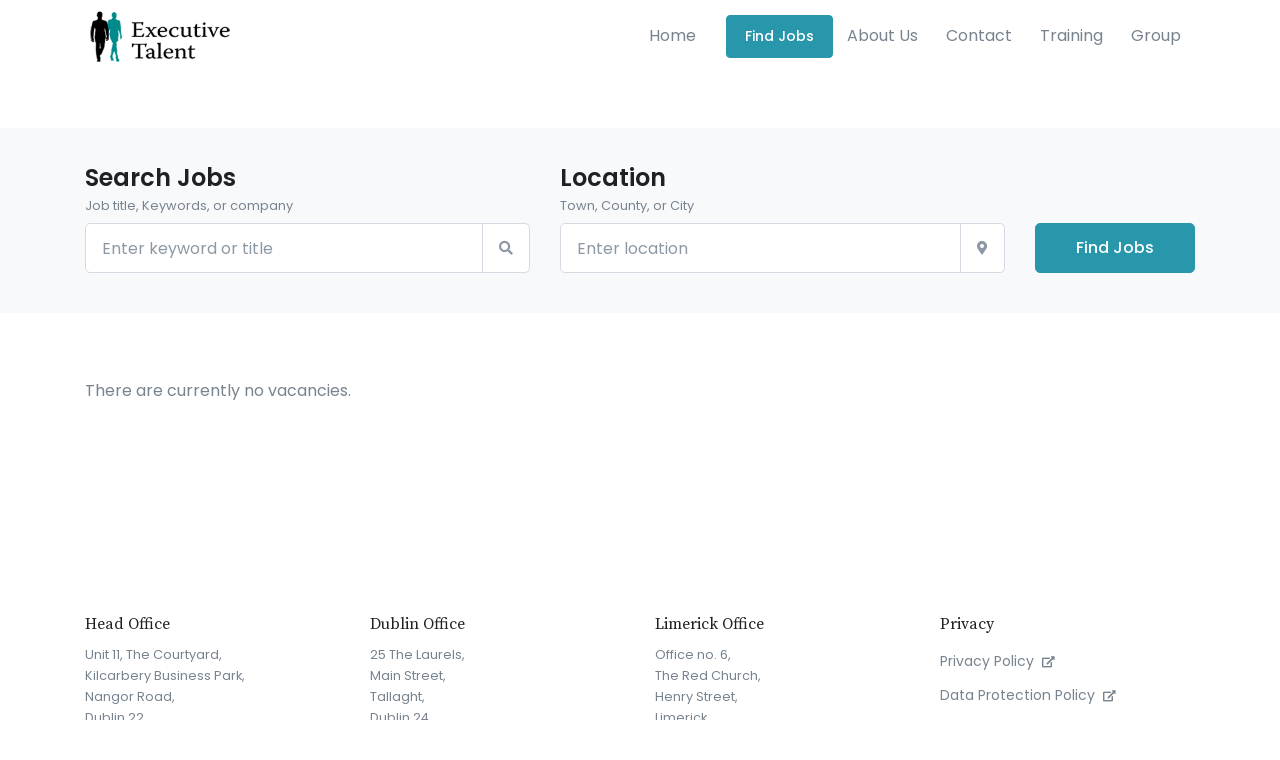

--- FILE ---
content_type: text/html; charset=UTF-8
request_url: https://executivetalent.ie/job-category/manufacturing-engineering/
body_size: 14103
content:
<!doctype html>
<html lang="en-US"
	prefix="og: https://ogp.me/ns#" >
<head>
<meta charset="UTF-8">
<meta name="viewport" content="width=device-width, initial-scale=1, maximum-scale=2.0">
<link rel="profile" href="http://gmpg.org/xfn/11">
<link rel="pingback" href="https://executivetalent.ie/xmlrpc.php">

<title>Manufacturing / Engineering - Executive Talent</title>

		<!-- All in One SEO 4.0.17 -->
		<link rel="canonical" href="https://executivetalent.ie/job-category/manufacturing-engineering/" />
		<script type="application/ld+json" class="aioseo-schema">
			{"@context":"https:\/\/schema.org","@graph":[{"@type":"WebSite","@id":"https:\/\/executivetalent.ie\/#website","url":"https:\/\/executivetalent.ie\/","name":"Executive Talent","description":"Specialist Recruitment Dublin","publisher":{"@id":"https:\/\/executivetalent.ie\/#organization"}},{"@type":"Organization","@id":"https:\/\/executivetalent.ie\/#organization","name":"Executive Talent","url":"https:\/\/executivetalent.ie\/","logo":{"@type":"ImageObject","@id":"https:\/\/executivetalent.ie\/#organizationLogo","url":"https:\/\/executivetalent.ie\/wp-content\/uploads\/2021\/03\/cropped-executive-talent-logo.png","width":"248","height":"94"},"image":{"@id":"https:\/\/executivetalent.ie\/#organizationLogo"}},{"@type":"BreadcrumbList","@id":"https:\/\/executivetalent.ie\/job-category\/manufacturing-engineering\/#breadcrumblist","itemListElement":[{"@type":"ListItem","@id":"https:\/\/executivetalent.ie\/#listItem","position":"1","item":{"@id":"https:\/\/executivetalent.ie\/#item","name":"Home","description":"EXECUTIVE TALENT The newest of Broadline Group Agencies \u201cExecutive Talent\u201d is a specialist executive recruitment brand that is exclusively focussed on placing managers at all levels across a range of industry sectors in Ireland. Our team of seasoned recruiters has a history of successful placements from C-Suite, Director, Head of Function, and Senior Management to...","url":"https:\/\/executivetalent.ie\/"},"nextItem":"https:\/\/executivetalent.ie\/job-category\/manufacturing-engineering\/#listItem"},{"@type":"ListItem","@id":"https:\/\/executivetalent.ie\/job-category\/manufacturing-engineering\/#listItem","position":"2","item":{"@id":"https:\/\/executivetalent.ie\/job-category\/manufacturing-engineering\/#item","name":"Manufacturing \/ Engineering","url":"https:\/\/executivetalent.ie\/job-category\/manufacturing-engineering\/"},"previousItem":"https:\/\/executivetalent.ie\/#listItem"}]},{"@type":"CollectionPage","@id":"https:\/\/executivetalent.ie\/job-category\/manufacturing-engineering\/#collectionpage","url":"https:\/\/executivetalent.ie\/job-category\/manufacturing-engineering\/","name":"Manufacturing \/ Engineering - Executive Talent","inLanguage":"en-US","isPartOf":{"@id":"https:\/\/executivetalent.ie\/#website"},"breadcrumb":{"@id":"https:\/\/executivetalent.ie\/job-category\/manufacturing-engineering\/#breadcrumblist"}}]}
		</script>
		<!-- All in One SEO -->


<!-- Google Tag Manager for WordPress by gtm4wp.com -->
<script data-cfasync="false" data-pagespeed-no-defer type="text/javascript">//<![CDATA[
	var gtm4wp_datalayer_name = "dataLayer";
	var dataLayer = dataLayer || [];
//]]>
</script>
<!-- End Google Tag Manager for WordPress by gtm4wp.com --><link rel='dns-prefetch' href='//fonts.googleapis.com' />
<link rel='dns-prefetch' href='//s.w.org' />
<link rel='preconnect' href='https://fonts.gstatic.com' crossorigin />
<link rel="alternate" type="application/rss+xml" title="Executive Talent &raquo; Feed" href="https://executivetalent.ie/feed/" />
<link rel="alternate" type="application/rss+xml" title="Executive Talent &raquo; Comments Feed" href="https://executivetalent.ie/comments/feed/" />
<link rel="alternate" type="application/rss+xml" title="Executive Talent &raquo; Manufacturing / Engineering Job category Feed" href="https://executivetalent.ie/job-category/manufacturing-engineering/feed/" />
		<script type="text/javascript">
			window._wpemojiSettings = {"baseUrl":"https:\/\/s.w.org\/images\/core\/emoji\/12.0.0-1\/72x72\/","ext":".png","svgUrl":"https:\/\/s.w.org\/images\/core\/emoji\/12.0.0-1\/svg\/","svgExt":".svg","source":{"concatemoji":"https:\/\/executivetalent.ie\/wp-includes\/js\/wp-emoji-release.min.js?ver=5.3.20"}};
			!function(e,a,t){var n,r,o,i=a.createElement("canvas"),p=i.getContext&&i.getContext("2d");function s(e,t){var a=String.fromCharCode;p.clearRect(0,0,i.width,i.height),p.fillText(a.apply(this,e),0,0);e=i.toDataURL();return p.clearRect(0,0,i.width,i.height),p.fillText(a.apply(this,t),0,0),e===i.toDataURL()}function c(e){var t=a.createElement("script");t.src=e,t.defer=t.type="text/javascript",a.getElementsByTagName("head")[0].appendChild(t)}for(o=Array("flag","emoji"),t.supports={everything:!0,everythingExceptFlag:!0},r=0;r<o.length;r++)t.supports[o[r]]=function(e){if(!p||!p.fillText)return!1;switch(p.textBaseline="top",p.font="600 32px Arial",e){case"flag":return s([127987,65039,8205,9895,65039],[127987,65039,8203,9895,65039])?!1:!s([55356,56826,55356,56819],[55356,56826,8203,55356,56819])&&!s([55356,57332,56128,56423,56128,56418,56128,56421,56128,56430,56128,56423,56128,56447],[55356,57332,8203,56128,56423,8203,56128,56418,8203,56128,56421,8203,56128,56430,8203,56128,56423,8203,56128,56447]);case"emoji":return!s([55357,56424,55356,57342,8205,55358,56605,8205,55357,56424,55356,57340],[55357,56424,55356,57342,8203,55358,56605,8203,55357,56424,55356,57340])}return!1}(o[r]),t.supports.everything=t.supports.everything&&t.supports[o[r]],"flag"!==o[r]&&(t.supports.everythingExceptFlag=t.supports.everythingExceptFlag&&t.supports[o[r]]);t.supports.everythingExceptFlag=t.supports.everythingExceptFlag&&!t.supports.flag,t.DOMReady=!1,t.readyCallback=function(){t.DOMReady=!0},t.supports.everything||(n=function(){t.readyCallback()},a.addEventListener?(a.addEventListener("DOMContentLoaded",n,!1),e.addEventListener("load",n,!1)):(e.attachEvent("onload",n),a.attachEvent("onreadystatechange",function(){"complete"===a.readyState&&t.readyCallback()})),(n=t.source||{}).concatemoji?c(n.concatemoji):n.wpemoji&&n.twemoji&&(c(n.twemoji),c(n.wpemoji)))}(window,document,window._wpemojiSettings);
		</script>
		<style type="text/css">
img.wp-smiley,
img.emoji {
	display: inline !important;
	border: none !important;
	box-shadow: none !important;
	height: 1em !important;
	width: 1em !important;
	margin: 0 .07em !important;
	vertical-align: -0.1em !important;
	background: none !important;
	padding: 0 !important;
}
</style>
	<link rel='stylesheet' id='wp-block-library-css'  href='https://executivetalent.ie/wp-includes/css/dist/block-library/style.min.css?ver=5.3.20' type='text/css' media='all' />
<link rel='stylesheet' id='wp-block-library-theme-css'  href='https://executivetalent.ie/wp-includes/css/dist/block-library/theme.min.css?ver=5.3.20' type='text/css' media='all' />
<link rel='stylesheet' id='mpp_gutenberg-css'  href='https://executivetalent.ie/wp-content/plugins/metronet-profile-picture/dist/blocks.style.build.css?ver=2.6.3' type='text/css' media='all' />
<link rel='stylesheet' id='fgb-style-css-css'  href='https://executivetalent.ie/wp-content/plugins/front-gutenberg-blocks/dist/frontend_blocks.css?ver=1.0.18' type='text/css' media='all' />
<link rel='stylesheet' id='menu-image-css'  href='https://executivetalent.ie/wp-content/plugins/menu-image/includes/css/menu-image.css?ver=3.12' type='text/css' media='all' />
<link rel='stylesheet' id='dashicons-css'  href='https://executivetalent.ie/wp-includes/css/dashicons.min.css?ver=5.3.20' type='text/css' media='all' />
<link rel='stylesheet' id='select2-css'  href='https://executivetalent.ie/wp-content/plugins/wp-job-manager/assets/js/select2/select2.min.css?ver=4.0.10' type='text/css' media='all' />
<link rel='stylesheet' id='wp-job-manager-applications-frontend-css'  href='https://executivetalent.ie/wp-content/plugins/wp-job-manager-applications/assets/css/frontend.css?ver=5.3.20' type='text/css' media='all' />
<link rel='stylesheet' id='fontawesome-css'  href='https://executivetalent.ie/wp-content/themes/front/assets/vendor/font-awesome/css/fontawesome-all.min.css?ver=1.0.18' type='text/css' media='all' />
<link rel='stylesheet' id='animate-css'  href='https://executivetalent.ie/wp-content/themes/front/assets/vendor/animate.css/animate.min.css?ver=1.0.18' type='text/css' media='all' />
<link rel='stylesheet' id='megamenu-css'  href='https://executivetalent.ie/wp-content/themes/front/assets/vendor/hs-megamenu/src/hs.megamenu.css?ver=1.0.18' type='text/css' media='all' />
<link rel='stylesheet' id='jquery-mCustomScrollbar-css'  href='https://executivetalent.ie/wp-content/themes/front/assets/vendor/malihu-custom-scrollbar-plugin/jquery.mCustomScrollbar.css?ver=1.0.18' type='text/css' media='all' />
<link rel='stylesheet' id='bootstrap-select-css'  href='https://executivetalent.ie/wp-content/themes/front/assets/vendor/bootstrap-select/dist/css/bootstrap-select.min.css?ver=1.0.18' type='text/css' media='all' />
<link rel='stylesheet' id='bootstrap-tagsinput-css'  href='https://executivetalent.ie/wp-content/themes/front/assets/vendor/bootstrap-tagsinput/css/bootstrap-tagsinput.css?ver=1.0.18' type='text/css' media='all' />
<link rel='stylesheet' id='jquery-fancybox-css'  href='https://executivetalent.ie/wp-content/themes/front/assets/vendor/fancybox/jquery.fancybox.css?ver=1.0.18' type='text/css' media='all' />
<link rel='stylesheet' id='dzsparallaxer-css'  href='https://executivetalent.ie/wp-content/themes/front/assets/vendor/dzsparallaxer/dzsparallaxer.css?ver=1.0.18' type='text/css' media='all' />
<link rel='stylesheet' id='slick-carousel-css'  href='https://executivetalent.ie/wp-content/themes/front/assets/vendor/slick-carousel/slick/slick.css?ver=1.0.18' type='text/css' media='all' />
<link rel='stylesheet' id='ion-rangeslider-css'  href='https://executivetalent.ie/wp-content/themes/front/assets/vendor/ion-rangeslider/css/ion.rangeSlider.css?ver=1.0.18' type='text/css' media='all' />
<link rel='stylesheet' id='custombox-css'  href='https://executivetalent.ie/wp-content/themes/front/assets/vendor/custombox/dist/custombox.min.css?ver=1.0.18' type='text/css' media='all' />
<link rel='stylesheet' id='bg-video-css'  href='https://executivetalent.ie/wp-content/themes/front/assets/vendor/hs-bg-video/hs-bg-video.css?ver=1.0.18' type='text/css' media='all' />
<link rel='stylesheet' id='cubeportfolio-css'  href='https://executivetalent.ie/wp-content/themes/front/assets/vendor/cubeportfolio/css/cubeportfolio.min.css?ver=1.0.18' type='text/css' media='all' />
<link rel='stylesheet' id='chartist-css'  href='https://executivetalent.ie/wp-content/themes/front/assets/vendor/chartist/dist/chartist.min.css?ver=1.0.18' type='text/css' media='all' />
<link rel='stylesheet' id='chartist-tooltip-css'  href='https://executivetalent.ie/wp-content/themes/front/assets/vendor/chartist-js-tooltip/chartist-plugin-tooltip.css?ver=1.0.18' type='text/css' media='all' />
<link rel='stylesheet' id='front-style-css'  href='https://executivetalent.ie/wp-content/themes/front/style.css?ver=1.0.18' type='text/css' media='all' />
<style id='front-style-inline-css' type='text/css'>
a,
.site-footer.site-footer__default .product-categories .cat-item-link:hover,
.site-footer .widget ul:not(.widget_recent_entries):not(.widget_recent_comments):not(.wp-tag-cloud):not(.social-icon-menu) .active > .woocommerce-widget-layered-nav-list__item, 
.blog-sidebar .widget_meta ul .site-footer .widget .active > .woocommerce-widget-layered-nav-list__item,
.site-footer .widget .blog-sidebar .widget_meta ul .active > .woocommerce-widget-layered-nav-list__item, 
.page-template-template-terms-conditions .list-group ul .site-footer .widget .active > .woocommerce-widget-layered-nav-list__item, 
.site-footer .widget .page-template-template-terms-conditions .list-group ul .active > .woocommerce-widget-layered-nav-list__item, 
.site-footer .widget .blog-sidebar .widget_meta ul:not(.widget_recent_entries):not(.widget_recent_comments):not(.wp-tag-cloud):not(.social-icon-menu) li .active > a, 
.blog-sidebar .widget .widget_meta ul:not(.widget_recent_entries):not(.widget_recent_comments):not(.wp-tag-cloud):not(.social-icon-menu) li .active > a, 
.blog-sidebar .widget_meta .widget ul:not(.widget_recent_entries):not(.widget_recent_comments):not(.wp-tag-cloud):not(.social-icon-menu) li .active > a, 
.blog-sidebar .widget_meta ul li .active > a, 
.site-footer .widget ul:not(.widget_recent_entries):not(.widget_recent_comments):not(.wp-tag-cloud):not(.social-icon-menu) .active > .list-group-item, 
.blog-sidebar .widget ul:not(.widget_recent_entries):not(.widget_recent_comments):not(.wp-tag-cloud):not(.social-icon-menu) .active > .list-group-item, 
.blog-sidebar .widget_meta ul .active > .list-group-item, 
.page-template-template-terms-conditions .list-group ul .active > .list-group-item, 
.site-footer .widget ul:not(.widget_recent_entries):not(.widget_recent_comments):not(.wp-tag-cloud):not(.social-icon-menu) .wp-block-categories-list .active > a, 
.wp-block-categories-list .site-footer .widget ul:not(.widget_recent_entries):not(.widget_recent_comments):not(.wp-tag-cloud):not(.social-icon-menu) .active > a, 
.blog-sidebar .widget ul:not(.widget_recent_entries):not(.widget_recent_comments):not(.wp-tag-cloud):not(.social-icon-menu) .wp-block-categories-list .active > a, 
.wp-block-categories-list .blog-sidebar .widget ul:not(.widget_recent_entries):not(.widget_recent_comments):not(.wp-tag-cloud):not(.social-icon-menu) .active > a,
.blog-sidebar .widget_meta ul .wp-block-categories-list .active > a, 
.wp-block-categories-list .blog-sidebar .widget_meta ul .active > a, 
.page-template-template-terms-conditions .list-group ul .wp-block-categories-list .active > a, 
.wp-block-categories-list .page-template-template-terms-conditions .list-group ul .active > a,
.front-user-account-menu-sidebar li a.active,
.front-user-account-menu-sidebar li a:hover,
.front-user-account-menu-sidebar li a.active span,
.front-user-account-menu-sidebar li a:hover span,
.front-wpjm-pages .bootstrap-select > .bs-placeholder:not(:hover),
.front-wpjmr-pages .bootstrap-select > .bs-placeholder:not(:hover),
.mas-wpjmc-pages .bootstrap-select > .bs-placeholder:not(:hover),
.job-manager-alert-pages .bootstrap-select > .bs-placeholder:not(:hover),
.u-header-collapse__nav-link.active, 
.u-header-collapse__submenu-nav-link.active,
.u-header__navbar-brand-text, 
.u-header__navbar-brand-text:focus, 
.u-header__navbar-brand-text:hover,
.site-footer .widget ul:not(.widget_recent_entries):not(.widget_recent_comments):not(.wp-tag-cloud):not(.social-icon-menu) .active.woocommerce-widget-layered-nav-list__item,
.site-footer .widget .blog-sidebar .widget_meta ul:not(.widget_recent_entries):not(.widget_recent_comments):not(.wp-tag-cloud):not(.social-icon-menu) li a.active,
blog-sidebar .widget_meta .site-footer .widget ul:not(.widget_recent_entries):not(.widget_recent_comments):not(.wp-tag-cloud):not(.social-icon-menu) li a.active,
site-footer .widget ul:not(.widget_recent_entries):not(.widget_recent_comments):not(.wp-tag-cloud):not(.social-icon-menu) .list-group-item.active,
site-footer .widget ul:not(.widget_recent_entries):not(.widget_recent_comments):not(.wp-tag-cloud):not(.social-icon-menu) .wp-block-categories-list a.active,
.wp-block-categories-list .site-footer .widget ul:not(.widget_recent_entries):not(.widget_recent_comments):not(.wp-tag-cloud):not(.social-icon-menu) a.active,
.site-footer .widget ul:not(.widget_recent_entries):not(.widget_recent_comments):not(.wp-tag-cloud):not(.social-icon-menu) .wp-block-categories__list a.active,
.wp-block-categories__list .site-footer .widget ul:not(.widget_recent_entries):not(.widget_recent_comments):not(.wp-tag-cloud):not(.social-icon-menu) a.active,
.site-footer.site-footer__primary.style-v5 .footer-primary-menu .widget .active.woocommerce-widget-layered-nav-list__item, 
.site-footer.site-footer__primary.style-v5 .widget .footer-primary-menu .active.woocommerce-widget-layered-nav-list__item, 
.site-footer.site-footer__primary.style-v5 .footer-primary-menu .blog-sidebar .widget_meta ul li a.active, 
.blog-sidebar .widget_meta ul li .site-footer.site-footer__primary.style-v5 .footer-primary-menu a.active, 
.site-footer.site-footer__primary.style-v5 .footer-primary-menu .list-group-item.active, 
.site-footer.site-footer__primary.style-v5 .footer-primary-menu .wp-block-categories-list a.active, 
.wp-block-categories-list .site-footer.site-footer__primary.style-v5 .footer-primary-menu a.active, 
.site-footer.site-footer__primary.style-v5 .footer-primary-menu .wp-block-categories__list a.active, 
.wp-block-categories__list .site-footer.site-footer__primary.style-v5 .footer-primary-menu a.active, 
.blog-sidebar .site-footer .widget ul:not(.widget_recent_entries):not(.widget_recent_comments):not(.wp-tag-cloud):not(.social-icon-menu) .active.woocommerce-widget-layered-nav-list__item, 
.site-footer .blog-sidebar .widget ul:not(.widget_recent_entries):not(.widget_recent_comments):not(.wp-tag-cloud):not(.social-icon-menu) .active.woocommerce-widget-layered-nav-list__item, 
.blog-sidebar .widget .widget_meta ul:not(.widget_recent_entries):not(.widget_recent_comments):not(.wp-tag-cloud):not(.social-icon-menu) li a.active, 
.blog-sidebar .widget_meta .widget ul:not(.widget_recent_entries):not(.widget_recent_comments):not(.wp-tag-cloud):not(.social-icon-menu) li a.active, 
.blog-sidebar .widget ul:not(.widget_recent_entries):not(.widget_recent_comments):not(.wp-tag-cloud):not(.social-icon-menu) .list-group-item.active, 
.blog-sidebar .widget ul:not(.widget_recent_entries):not(.widget_recent_comments):not(.wp-tag-cloud):not(.social-icon-menu) .wp-block-categories-list a.active, 
.wp-block-categories-list .blog-sidebar .widget ul:not(.widget_recent_entries):not(.widget_recent_comments):not(.wp-tag-cloud):not(.social-icon-menu) a.active, 
.blog-sidebar .widget ul:not(.widget_recent_entries):not(.widget_recent_comments):not(.wp-tag-cloud):not(.social-icon-menu) .wp-block-categories__list a.active, 
.wp-block-categories__list .blog-sidebar .widget ul:not(.widget_recent_entries):not(.widget_recent_comments):not(.wp-tag-cloud):not(.social-icon-menu) a.active, 
.blog-sidebar .widget_meta ul .site-footer .widget .active.woocommerce-widget-layered-nav-list__item, 
.site-footer .widget .blog-sidebar .widget_meta ul .active.woocommerce-widget-layered-nav-list__item, 
.blog-sidebar .widget_meta ul li a.active, .blog-sidebar .widget_meta ul .list-group-item.active, 
.blog-sidebar .widget_meta ul .wp-block-categories-list a.active, 
.wp-block-categories-list .blog-sidebar .widget_meta ul a.active, 
.blog-sidebar .widget_meta ul .wp-block-categories__list a.active, 
.wp-block-categories__list .blog-sidebar .widget_meta ul a.active,
.single-product .flex-direction-nav .flex-prev:hover,
.single-product .flex-direction-nav .flex-next:hover,
.single-product .flex-direction-nav .flex-prev,
.single-product .flex-direction-nav .flex-next,
.wpjm-pagination .page-numbers:hover,
.wpjmr-pagination .page-numbers:hover, 
.mas-wpjmc-pagination ul .page-numbers:hover,
.btn-outline-primary, 
.wp-block-button.is-style-outline .wp-block-button__link,
h1 > a:hover,
h2 > a:hover,
h3 > a:hover, 
h4 > a:hover, 
h5 > a:hover, 
h6 > a:hover, 
.h1 > a:hover, 
.h2 > a:hover, 
.h3 > a:hover, 
.h4 > a:hover, 
.h5 > a:hover, 
.page-template-template-terms-conditions #content h2 > a:hover, 
.page-template-template-terms-conditions #content h3 > a:hover, 
.page-template-template-privacy-policy #content h2 > a:hover, 
.page-template-template-privacy-policy #content h3 > a:hover, 
.h6 > a:hover, .comment-list .comment-reply-title a > a:hover, 
.pingback .url > a:hover, .trackback .url > a:hover, 
.blog-sidebar .wp-block-latest-posts > li a > a:hover, 
.blog-sidebar .wp-block-latest-comments > li a > a:hover, 
.blog-sidebar #recentcomments > li a > a:hover, 
.blog-sidebar .widget_recent_entries .widget__title + ul > li a > a:hover, 
.blog-sidebar .widget_rss li .rsswidget > a:hover, 
.page-template-template-terms-conditions #content h4 > a:hover, 
.page-template-template-privacy-policy #content h4 > a:hover,
.link__icon,
.site-footer .widget ul:not(.widget_recent_entries):not(.widget_recent_comments):not(.wp-tag-cloud):not(.social-icon-menu) a:hover, 
.site-footer .widget .woocommerce-widget-layered-nav-list__item:hover, 
.blog-sidebar .widget ul:not(.widget_recent_entries):not(.widget_recent_comments):not(.wp-tag-cloud):not(.social-icon-menu) a:hover, 
.site-footer.site-footer__primary.style-v5 .footer-social-menu li a:hover, 
.blog-sidebar .widget_meta ul li a:hover, .site-footer .widget ul:not(.widget_recent_entries):not(.widget_recent_comments):not(.wp-tag-cloud):not(.social-icon-menu) a:focus, 
.site-footer .widget .woocommerce-widget-layered-nav-list__item:focus, 
.blog-sidebar .widget ul:not(.widget_recent_entries):not(.widget_recent_comments):not(.wp-tag-cloud):not(.social-icon-menu) a:focus, 
.site-footer.site-footer__primary.style-v5 .footer-social-menu li a:focus, 
.blog-sidebar .widget_meta ul li a:focus,
.u-header__nav-item:hover .u-header__nav-link, 
.u-header__nav-item:focus .u-header__nav-link,
.u-header .active > .u-header__nav-link,
.u-header__product-banner-title,
.btn.btn-soft-primary,
.btn-soft-primary,
.list-group-item-action:hover,
.wp-block-categories-list a:hover, 
.wp-block-categories__list a:hover, 
.list-group-item-action:focus, 
.wp-block-categories-list a:focus, 
.wp-block-categories__list a:focus,
.u-slick__arrow:not(.u-slick__arrow--flat-white):not(:hover),
.btn-custom-toggle-primary:hover,
.u-header__promo-link:hover .u-header__promo-title,
.u-sidebar--account__toggle-bg:hover .u-sidebar--account__toggle-text,
.u-media-player:hover .u-media-player__icon:not(.u-media-player__icon--success), 
.u-media-player:focus .u-media-player__icon:not(.u-media-player__icon--success),
.u-go-to-ver-arrow,
.u-cubeportfolio .u-cubeportfolio__item.cbp-filter-item-active,
.card-btn-arrow,
.nav-box .nav-link.active,
.nav-white .nav-link.active,
.nav-classic .nav-link.active,
.nav-classic .nav-link:hover,
.page-link:hover, 
ul.page-numbers > li > a:hover, 
ul.page-numbers > li > span:hover,
.u-header__sub-menu .active > .u-header__sub-menu-nav-link,
.card-text-dark:hover,
.u-slick__arrow--flat-white:hover,
.shop-hero-slider .js-slide .yith-wcwl-add-to-wishlist .yith-wcwl-wishlistaddedbrowse a, 
.shop-hero-slider .js-slide .yith-wcwl-add-to-wishlist .yith-wcwl-wishlistexistsbrowse a, 
.shop-hero-slider .js-slide .yith-wcwl-add-to-wishlist a.add_to_wishlist,
.shop-hero-slider .js-slide .yith-wcwl-add-to-wishlist .yith-wcwl-wishlistaddedbrowse a span.icon:before, 
.shop-hero-slider .js-slide .yith-wcwl-add-to-wishlist .yith-wcwl-wishlistexistsbrowse a span.icon:before, 
.shop-hero-slider .js-slide .yith-wcwl-add-to-wishlist a.add_to_wishlist span.icon:before,
.btn-soft-primary[href].disabled, .btn-soft-primary[href]:disabled, 
.btn-soft-primary[type].disabled, .btn-soft-primary[type]:disabled,
.shop-sidebar .widget.woocommerce-widget-layered-nav .maxlist-more .link:not(:hover),
.u-slick--pagination-interactive .slick-center .u-slick--pagination-interactive__title,
.u-go-to-modern,
.site-footer__default.style-v2 .social-icon-menu a:not(:hover),
.dropdown-item:hover,
.u-sidebar--account__list-link.active,
.u-sidebar--account__list-link:hover,
.u-sidebar--account__list-link.active .u-sidebar--account__list-icon, 
.u-sidebar--account__list-link:hover .u-sidebar--account__list-icon,
.brand-primary, 
.brand-primary:focus, 
.brand-primary:hover,
.dropdown-item.active,
.list-group .active > .list-group-item, 
.list-group .wp-block-categories-list .active > a, 
.wp-block-categories-list .list-group .active > a,
.list-group .wp-block-categories__list .active > a, 
.wp-block-categories__list .list-group .active > a,
.shop-hero-slider .js-slide .yith-wcwl-add-to-wishlist i.yith-wcwl-icon,
.has-primary-color {
    color: #2997ab;
}

.text-primary, 
.site-footer.site-footer__primary .widget_tag_cloud .tag-cloud-link, 
.site-footer.footer-default-v10 .footer-primary-menu li a:hover, 
.page-template-template-privacy-policy #content h2, 
.page-template-template-privacy-policy #content h3, 
.page-template-template-privacy-policy #content h4, 
.page-template-template-privacy-policy #content h5, 
.page-template-template-privacy-policy #content h6,
a.text-primary:hover, 
.site-footer.site-footer__primary .widget_tag_cloud a.tag-cloud-link:hover, 
.site-footer.footer-default-v10 .footer-primary-menu li a:hover, 
a.text-primary:focus, 
.site-footer.site-footer__primary .widget_tag_cloud a.tag-cloud-link:focus, 
.site-footer.footer-default-v10 .footer-primary-menu li a:focus:hover {
    color: #2997ab !important;
}

a:hover,
.btn-link:hover,
.single-product .product_meta a:hover {
    color: #1d6a78;
}

table.wishlist_table .product-name a:hover,
.header-nav-menu-block li a:hover,
.hero-form-6 .small span a:hover,
.hero-form-7 .small span a:hover,
.header-nav-menu-block li a:hover {
    color: #1d6a78 !important;
}

.u-hero-v1__last-next {
    color: #195b67;
}

ul.page-numbers > li > a.current, ul.page-numbers > li > span.current,
.demo_store,
.badge-primary,
.bg-primary,
.btn-primary,
.btn-outline-primary:hover, 
.wp-block-button.is-style-outline .wp-block-button__link:hover,
.footer-button-link a:not(:hover), input:not(:hover)[type="submit"], 
.wp-block-file__button:not(:hover), 
.wp-block-button:not(.is-style-outline) .wp-block-button__link:not(:hover), 
.widget.widget_price_filter button:not(:hover), 
.widget.widget_layered_nav button:not(:hover), 
.shop-sidebar .widget.widget_search .search-submit:not(:hover), 
.shop-sidebar .widget.woocommerce.widget_product_search button:not(:hover)[type="submit"], 
.subscribe-form.wpforms-container .wpforms-submit-container button.btn-primary:not(:hover)[type=submit], 
div.wpforms-container-full.subscribe-form .wpforms-form button.btn-primary:not(:hover)[type=submit], 
.contact-form.wpforms-container .wpforms-submit-container button.btn-primary:not(:hover)[type=submit], 
div.wpforms-container-full.contact-form .wpforms-form button.btn-primary:not(:hover)[type=submit],
.widget_price_filter .ui-slider .ui-slider-range,
.front_widget_price_filter .u-range-slider .ui-slider-range,
.footer-button-link a:hover, 
input:hover[type="submit"], 
.wp-block-file__button:hover, 
.wp-block-button:not(.is-style-outline) .wp-block-button__link:hover, 
.widget.widget_price_filter button:hover, 
.widget.widget_layered_nav button:hover, 
.shop-sidebar .widget.widget_search .search-submit:hover, 
.shop-sidebar .widget.woocommerce.widget_product_search button:hover[type="submit"], 
.subscribe-form.wpforms-container .wpforms-submit-container button.btn-primary:hover[type=submit], 
div.wpforms-container-full.subscribe-form .wpforms-form button.btn-primary:hover[type=submit], 
.contact-form.wpforms-container .wpforms-submit-container button.btn-primary:hover[type=submit], 
div.wpforms-container-full.contact-form .wpforms-form button.btn-primary:hover[type=submit],
.btn-primary:hover,
.btn-soft-primary[href]:hover, 
.btn-soft-primary[href]:focus, 
.btn-soft-primary[href]:active, 
.btn-soft-primary[href].active, 
.btn-soft-primary[type]:hover, 
.btn-soft-primary[type]:focus, 
.btn-soft-primary[type]:active, 
.btn-soft-primary[type].active,
.u-slick__arrow:not(.u-slick__arrow--flat-white):hover,
.u-slick__pagination li span,
.btn-custom-toggle-primary:not(:disabled):not(.disabled):active, 
.btn-custom-toggle-primary:not(:disabled):not(.disabled).active, 
.btn-custom-toggle-primary:not(:disabled):not(.disabled):active, 
.btn-custom-toggle-primary:not(:disabled):not(.disabled).active,
.u-go-to,
.u-slick__arrow-classic:hover,
.u-media-viewer__icon,
.btn-outline-primary:not(:disabled):not(.disabled):active, 
.wp-block-button.is-style-outline .wp-block-button__link:not(:disabled):not(.disabled):active, 
.btn-outline-primary:not(:disabled):not(.disabled).active, 
.wp-block-button.is-style-outline .wp-block-button__link:not(:disabled):not(.disabled).active, 
.show > .btn-outline-primary.dropdown-toggle, 
.wp-block-button.is-style-outline .show > .dropdown-toggle.wp-block-button__link,
.contact-form.wpforms-container .wpforms-field-checkbox li.wpforms-selected label:before, 
div.wpforms-container-full.contact-form .wpforms-field-checkbox li.wpforms-selected label:before, 
.subscribe-form.wpforms-container .wpforms-field-checkbox li.wpforms-selected label:before, 
div.wpforms-container-full.subscribe-form .wpforms-field-checkbox li.wpforms-selected label:before,
.contact-form.wpforms-container .wpforms-field-radio li.wpforms-selected label:before, 
div.wpforms-container-full.contact-form .wpforms-field-radio li.wpforms-selected label:before, 
.subscribe-form.wpforms-container .wpforms-field-radio li.wpforms-selected label:before, 
div.wpforms-container-full.subscribe-form .wpforms-field-radio li.wpforms-selected label:before,
.page-item.active .page-link, ul.page-numbers > li.active .page-link, 
.page-item.active ul.page-numbers > li > a, 
ul.page-numbers > li.active ul.page-numbers > li > a, 
.page-item.active ul.page-numbers > li > span, 
ul.page-numbers > li.active ul.page-numbers > li > span,
.custom-control-input:checked ~ .custom-control-label::before,
.shop-hero-slider .js-slide .yith-wcwl-add-to-wishlist .yith-wcwl-wishlistaddedbrowse a:focus, 
.shop-hero-slider .js-slide .yith-wcwl-add-to-wishlist .yith-wcwl-wishlistaddedbrowse a:hover, 
.shop-hero-slider .js-slide .yith-wcwl-add-to-wishlist .yith-wcwl-wishlistexistsbrowse a:focus, 
.shop-hero-slider .js-slide .yith-wcwl-add-to-wishlist .yith-wcwl-wishlistexistsbrowse a:hover, 
.shop-hero-slider .js-slide .yith-wcwl-add-to-wishlist a.add_to_wishlist:focus, 
.shop-hero-slider .js-slide .yith-wcwl-add-to-wishlist a.add_to_wishlist:hover,
.progress-bar,
.btn-soft-primary[href]:not(:disabled):not(.disabled):active, 
.btn-soft-primary[href]:not(:disabled):not(.disabled).active, 
.show > .btn-soft-primary[href].dropdown-toggle, 
.btn-soft-primary[type]:not(:disabled):not(.disabled):active, 
.btn-soft-primary[type]:not(:disabled):not(.disabled).active, 
.show > .btn-soft-primary[type].dropdown-toggle,
.front-slick-carousel .slick-dots li,
.shop-sidebar .widget.woocommerce-widget-layered-nav ul li.chosen a:before, 
.shop-sidebar .widget.widget_rating_filter ul li.chosen a:before,
.wpjm-pagination .page-numbers.current, 
.wpjmr-pagination .page-numbers.current, 
.mas-wpjmc-pagination ul .page-numbers.current,
.site-footer__default.style-v2 .social-icon-menu a[href]:hover, 
.site-footer__default.style-v2 .social-icon-menu a[href]:focus, 
.site-footer__default.style-v2 .social-icon-menu a[href]:active, 
.site-footer__default.style-v2 .social-icon-menu a[href].active, 
.site-footer__default.style-v2 .social-icon-menu a[type]:hover, 
.site-footer__default.style-v2 .social-icon-menu a[type]:focus, 
.site-footer__default.style-v2 .social-icon-menu a[type]:active, 
.site-footer__default.style-v2 .social-icon-menu a[type].active,
.u-range-slider .irs-bar,
.u-range-slider .irs-bar-edge,
.u-hamburger:hover .u-hamburger__inner, 
.u-hamburger:hover .u-hamburger__inner::before, 
.u-hamburger:hover .u-hamburger__inner::after,
.shop-hero-slider .js-slide .yith-wcwl-add-to-wishlist i.yith-wcwl-icon:hover,
.shop-hero-slider .js-slide .yith-wcwl-add-to-wishlist i.yith-wcwl-icon:focus {
    background: #2997ab;
}

.btn-primary,
.btn-primary:hover {
    background: #2997ab !important;
}

.has-primary-background-color {
    background-color: #2997ab;
}

.bg-primary,
.select2-container.select2-container--default .select2-results__option--highlighted, 
.site-footer .widget.widget_product_search .woocommerce-product-search button[type="submit"],
.wp-block-pullquote:not(.is-style-solid-color) blockquote {
    background-color: #2997ab !important;
}

.u-blog-thumb-minimal:hover {
    background-color: #25889a;
}

a.bg-primary:hover, 
.select2-container.select2-container--default a.select2-results__option--highlighted:hover, 
a.bg-primary:focus, 
.select2-container.select2-container--default a.select2-results__option--highlighted:focus, 
button.bg-primary:hover, 
.select2-container.select2-container--default button.select2-results__option--highlighted:hover, 
.site-footer .widget.widget_product_search .woocommerce-product-search button:hover[type="submit"], 
button.bg-primary:focus, 
.select2-container.select2-container--default button.select2-results__option--highlighted:focus, 
.site-footer .widget.widget_product_search .woocommerce-product-search button:focus[type="submit"] {
    background: #217989 !important;
}

.footer-button-link a:not(:disabled):not(.disabled):active, 
input:not(:disabled):not(.disabled):active[type="submit"], 
.wp-block-file__button:not(:disabled):not(.disabled):active, 
.wp-block-button:not(.is-style-outline) .wp-block-button__link:not(:disabled):not(.disabled):active, 
.widget.widget_price_filter button:not(:disabled):not(.disabled):active, 
.widget.widget_layered_nav button:not(:disabled):not(.disabled):active, 
.shop-sidebar .widget.widget_search .search-submit:not(:disabled):not(.disabled):active, 
.shop-sidebar .widget.woocommerce.widget_product_search button:not(:disabled):not(.disabled):active[type="submit"], 
.subscribe-form.wpforms-container .wpforms-submit-container button.btn-primary:not(:disabled):not(.disabled):active[type=submit], 
div.wpforms-container-full.subscribe-form .wpforms-form button.btn-primary:not(:disabled):not(.disabled):active[type=submit], 
.contact-form.wpforms-container .wpforms-submit-container button.btn-primary:not(:disabled):not(.disabled):active[type=submit], 
div.wpforms-container-full.contact-form .wpforms-form button.btn-primary:not(:disabled):not(.disabled):active[type=submit], 
.footer-button-link a:not(:disabled):not(.disabled).active, input:not(:disabled):not(.disabled).active[type="submit"], 
.wp-block-file__button:not(:disabled):not(.disabled).active, 
.wp-block-button:not(.is-style-outline) .wp-block-button__link:not(:disabled):not(.disabled).active, 
.widget.widget_price_filter button:not(:disabled):not(.disabled).active, 
.widget.widget_layered_nav button:not(:disabled):not(.disabled).active, 
.shop-sidebar .widget.widget_search .search-submit:not(:disabled):not(.disabled).active, 
.shop-sidebar .widget.woocommerce.widget_product_search button:not(:disabled):not(.disabled).active[type="submit"], 
.subscribe-form.wpforms-container .wpforms-submit-container button.btn-primary:not(:disabled):not(.disabled).active[type=submit], 
div.wpforms-container-full.subscribe-form .wpforms-form button.btn-primary:not(:disabled):not(.disabled).active[type=submit], 
.contact-form.wpforms-container .wpforms-submit-container button.btn-primary:not(:disabled):not(.disabled).active[type=submit], 
div.wpforms-container-full.contact-form .wpforms-form button.btn-primary:not(:disabled):not(.disabled).active[type=submit], 
.footer-button-link .show > a.dropdown-toggle, .show > input.dropdown-toggle[type="submit"], 
.show > .dropdown-toggle.wp-block-file__button, 
.wp-block-button:not(.is-style-outline) .show > .dropdown-toggle.wp-block-button__link, 
.widget.widget_price_filter .show > button.dropdown-toggle, 
.widget.widget_layered_nav .show > button.dropdown-toggle, 
.shop-sidebar .widget.widget_search .show > .dropdown-toggle.search-submit, 
.shop-sidebar .widget.woocommerce.widget_product_search .show > button.dropdown-toggle[type="submit"], 
.subscribe-form.wpforms-container .wpforms-submit-container .show > button.dropdown-toggle.btn-primary[type=submit], 
div.wpforms-container-full.subscribe-form .wpforms-form .show > button.dropdown-toggle.btn-primary[type=submit], 
.contact-form.wpforms-container .wpforms-submit-container .show > button.dropdown-toggle.btn-primary[type=submit], 
div.wpforms-container-full.contact-form .wpforms-form .show > button.dropdown-toggle.btn-primary[type=submit],
.btn-primary:not(:disabled):not(.disabled):active, 
.btn-primary:not(:disabled):not(.disabled).active, 
.show > .btn-primary.dropdown-toggle {
    background-color: #217989;
}

.btn-primary:not(:disabled):not(.disabled):active, 
.btn-primary:not(:disabled):not(.disabled).active {
    background-color: #217989 !important;
}

.front-user-account-menu-sidebar li a.active,
.front-user-account-menu-sidebar li a:hover,
.front-wpjm-pages .bootstrap-select > .bs-placeholder:not(:hover),
.front-wpjmr-pages .bootstrap-select > .bs-placeholder:not(:hover),
.mas-wpjmc-pages .bootstrap-select > .bs-placeholder:not(:hover),
.job-manager-alert-pages .bootstrap-select > .bs-placeholder:not(:hover),
.wpjm-pagination .page-numbers:hover, 
.wpjmr-pagination .page-numbers:hover,
.mas-wpjmc-pagination ul .page-numbers:hover,
.link__icon,
.btn-soft-primary,
.u-slick__arrow:not(.u-slick__arrow--flat-white),
.u-go-to-ver-arrow ,
.page-link:hover, 
ul.page-numbers > li > a:hover, 
ul.page-numbers > li > span:hover,
.btn-soft-primary[href].disabled, 
.btn-soft-primary[href]:disabled, 
.btn-soft-primary[type].disabled, 
.btn-soft-primary[type]:disabled,
.shop-sidebar .widget.woocommerce-widget-layered-nav .maxlist-more .link:after,
.site-footer__default.style-v2 .social-icon-menu a:not(:hover),
.u-sidebar--account__list-link.active, 
.u-sidebar--account__list-link:hover {
    background-color: rgba(41, 151, 171, 0.1);
}

ul.page-numbers > li > a.current, ul.page-numbers > li > span.current,
.btn-outline-primary,
.btn-outline-primary:hover, 
.wp-block-button.is-style-outline .wp-block-button__link:hover,
.footer-button-link a, 
input[type="submit"], 
.wp-block-file__button, 
.wp-block-button:not(.is-style-outline) .wp-block-button__link, 
.widget.widget_price_filter button, 
.widget.widget_layered_nav button, 
.shop-sidebar .widget.widget_search .search-submit, 
.shop-sidebar .widget.woocommerce.widget_product_search button[type="submit"], 
.subscribe-form.wpforms-container .wpforms-submit-container button.btn-primary[type=submit], 
div.wpforms-container-full.subscribe-form .wpforms-form button.btn-primary[type=submit], 
.contact-form.wpforms-container .wpforms-submit-container button.btn-primary[type=submit], 
div.wpforms-container-full.contact-form .wpforms-form button.btn-primary[type=submit],
.footer-button-link a:hover, input:hover[type="submit"], 
.wp-block-file__button:hover, 
.wp-block-button:not(.is-style-outline) .wp-block-button__link:hover, 
.widget.widget_price_filter button:hover, .widget.widget_layered_nav button:hover, 
.shop-sidebar .widget.widget_search .search-submit:hover, 
.shop-sidebar .widget.woocommerce.widget_product_search button:hover[type="submit"], 
.subscribe-form.wpforms-container .wpforms-submit-container button.btn-primary:hover[type=submit], 
div.wpforms-container-full.subscribe-form .wpforms-form button.btn-primary:hover[type=submit], 
.contact-form.wpforms-container .wpforms-submit-container button.btn-primary:hover[type=submit], 
div.wpforms-container-full.contact-form .wpforms-form button.btn-primary:hover[type=submit],
.btn-primary:hover,
.btn-primary,
.u-slick__pagination li.slick-active span,
.btn-custom-toggle-primary:not(:disabled):not(.disabled):active, 
.btn-custom-toggle-primary:not(:disabled):not(.disabled).active, 
.btn-custom-toggle-primary:not(:disabled):not(.disabled):active, 
.btn-custom-toggle-primary:not(:disabled):not(.disabled).active,
.btn-custom-toggle-primary:hover,
.btn-outline-primary:not(:disabled):not(.disabled):active, 
.wp-block-button.is-style-outline .wp-block-button__link:not(:disabled):not(.disabled):active, 
.btn-outline-primary:not(:disabled):not(.disabled).active, 
.wp-block-button.is-style-outline .wp-block-button__link:not(:disabled):not(.disabled).active, 
.show > .btn-outline-primary.dropdown-toggle, 
.wp-block-button.is-style-outline .show > .dropdown-toggle.wp-block-button__link,
.contact-form.wpforms-container .wpforms-field-checkbox li.wpforms-selected label:before, 
div.wpforms-container-full.contact-form .wpforms-field-checkbox li.wpforms-selected label:before,
.subscribe-form.wpforms-container .wpforms-field-checkbox li.wpforms-selected label:before, 
div.wpforms-container-full.subscribe-form .wpforms-field-checkbox li.wpforms-selected label:before,
.contact-form.wpforms-container .wpforms-field-radio li.wpforms-selected label:before, 
div.wpforms-container-full.contact-form .wpforms-field-radio li.wpforms-selected label:before,
.subscribe-form.wpforms-container .wpforms-field-radio li.wpforms-selected label:before, 
div.wpforms-container-full.subscribe-form .wpforms-field-radio li.wpforms-selected label:before,
.page-item.active .page-link, ul.page-numbers > li.active .page-link, 
.page-item.active ul.page-numbers > li > a,
ul.page-numbers > li.active ul.page-numbers > li > a, 
.page-item.active ul.page-numbers > li > span, 
ul.page-numbers > li.active ul.page-numbers > li > span,
.custom-control-input:checked ~ .custom-control-label::before,
.shop-hero-slider .js-slide .yith-wcwl-add-to-wishlist .yith-wcwl-wishlistaddedbrowse a, 
.shop-hero-slider .js-slide .yith-wcwl-add-to-wishlist .yith-wcwl-wishlistexistsbrowse a, 
.shop-hero-slider .js-slide .yith-wcwl-add-to-wishlist a.add_to_wishlist,
.shop-hero-slider .js-slide .yith-wcwl-add-to-wishlist .yith-wcwl-wishlistaddedbrowse a:focus, 
.shop-hero-slider .js-slide .yith-wcwl-add-to-wishlist .yith-wcwl-wishlistaddedbrowse a:hover, 
.shop-hero-slider .js-slide .yith-wcwl-add-to-wishlist .yith-wcwl-wishlistexistsbrowse a:focus, 
.shop-hero-slider .js-slide .yith-wcwl-add-to-wishlist .yith-wcwl-wishlistexistsbrowse a:hover, 
.shop-hero-slider .js-slide .yith-wcwl-add-to-wishlist a.add_to_wishlist:focus, 
.shop-hero-slider .js-slide .yith-wcwl-add-to-wishlist a.add_to_wishlist:hover,
.front-slick-carousel .slick-dots li.slick-active,
.shop-sidebar .widget.woocommerce-widget-layered-nav ul li.chosen a:before, 
.shop-sidebar .widget.widget_rating_filter ul li.chosen a:before,
.wpjm-pagination .page-numbers.current, 
.wpjmr-pagination .page-numbers.current, 
.mas-wpjmc-pagination ul .page-numbers.current,
.shop-hero-slider .js-slide .yith-wcwl-add-to-wishlist i.yith-wcwl-icon,
.shop-hero-slider .js-slide .yith-wcwl-add-to-wishlist i.yith-wcwl-icon:hover,
.shop-hero-slider .js-slide .yith-wcwl-add-to-wishlist i.yith-wcwl-icon:focus {
    border-color: #2997ab;
}

.btn-primary:hover,
.btn-primary {
    border-color: #2997ab !important;
}

.select2.select2-container.select2-container--focus .select2-selection--multiple,
.custom-select:focus, 
select:focus, 
.select2.select2-container .select2-selection--single:focus, 
.select2.select2-container .select2-selection--multiple:focus, 
.form-control:focus,
.shop-sidebar .widget .search-field:focus, 
.widget_price_filter .price_label .from:focus, 
.widget_price_filter .price_label .to:focus, 
.input-text:focus, 
.input-date:focus, 
textarea:focus, 
.subscribe-form.wpforms-container .wpforms-field-text input[type=text]:focus,
 .subscribe-form.wpforms-container .wpforms-field-email input[type=email]:focus, 
 .subscribe-form.wpforms-container .wpforms-field-name input[type=text]:focus, 
 .subscribe-form.wpforms-container .wpforms-field-select select:focus, 
 .subscribe-form.wpforms-container .wpforms-field-number input[type=number]:focus, 
 div.wpforms-container-full.subscribe-form .wpforms-form .wpforms-field-text input[type=text]:focus, 
 div.wpforms-container-full.subscribe-form .wpforms-form .wpforms-field-email input[type=email]:focus, 
 div.wpforms-container-full.subscribe-form .wpforms-form .wpforms-field-name input[type=text]:focus, 
 div.wpforms-container-full.subscribe-form .wpforms-form .wpforms-field-select select:focus, 
 div.wpforms-container-full.subscribe-form .wpforms-form .wpforms-field-number input[type=text]:focus, 
 .subscribe-form.wpforms-container textarea:focus, div.wpforms-container-full.subscribe-form textarea:focus, 
 .contact-form.wpforms-container .wpforms-field-text input[type=text]:focus, 
 .contact-form.wpforms-container .wpforms-field-email input[type=email]:focus, 
 .contact-form.wpforms-container .wpforms-field-name input[type=text]:focus, 
 .contact-form.wpforms-container .wpforms-field-select select:focus, 
 .contact-form.wpforms-container .wpforms-field-number input[type=number]:focus, 
 div.wpforms-container-full.contact-form .wpforms-form .wpforms-field-text input[type=text]:focus, 
 div.wpforms-container-full.contact-form .wpforms-form .wpforms-field-email input[type=email]:focus, 
 div.wpforms-container-full.contact-form .wpforms-form .wpforms-field-name input[type=text]:focus, 
 div.wpforms-container-full.contact-form .wpforms-form .wpforms-field-select select:focus, 
 div.wpforms-container-full.contact-form .wpforms-form .wpforms-field-number input[type=text]:focus, 
.contact-form.wpforms-container textarea:focus,
 div.wpforms-container-full.contact-form textarea:focus {
    border-color: rgba(41, 151, 171, 0.5);
}

.single-product .product_meta a:hover {
    border-color: #1d6a78;
}

.footer-button-link a:not(:disabled):not(.disabled):active, 
input:not(:disabled):not(.disabled):active[type="submit"], 
.wp-block-file__button:not(:disabled):not(.disabled):active, 
.wp-block-button:not(.is-style-outline) .wp-block-button__link:not(:disabled):not(.disabled):active, 
.widget.widget_price_filter button:not(:disabled):not(.disabled):active, 
.widget.widget_layered_nav button:not(:disabled):not(.disabled):active, 
.shop-sidebar .widget.widget_search .search-submit:not(:disabled):not(.disabled):active, 
.shop-sidebar .widget.woocommerce.widget_product_search button:not(:disabled):not(.disabled):active[type="submit"], 
.subscribe-form.wpforms-container .wpforms-submit-container button.btn-primary:not(:disabled):not(.disabled):active[type=submit], 
div.wpforms-container-full.subscribe-form .wpforms-form button.btn-primary:not(:disabled):not(.disabled):active[type=submit], 
.contact-form.wpforms-container .wpforms-submit-container button.btn-primary:not(:disabled):not(.disabled):active[type=submit], 
div.wpforms-container-full.contact-form .wpforms-form button.btn-primary:not(:disabled):not(.disabled):active[type=submit], 
.footer-button-link a:not(:disabled):not(.disabled).active, input:not(:disabled):not(.disabled).active[type="submit"], 
.wp-block-file__button:not(:disabled):not(.disabled).active, 
.wp-block-button:not(.is-style-outline) .wp-block-button__link:not(:disabled):not(.disabled).active, 
.widget.widget_price_filter button:not(:disabled):not(.disabled).active, 
.widget.widget_layered_nav button:not(:disabled):not(.disabled).active, 
.shop-sidebar .widget.widget_search .search-submit:not(:disabled):not(.disabled).active, 
.shop-sidebar .widget.woocommerce.widget_product_search button:not(:disabled):not(.disabled).active[type="submit"], 
.subscribe-form.wpforms-container .wpforms-submit-container button.btn-primary:not(:disabled):not(.disabled).active[type=submit], 
div.wpforms-container-full.subscribe-form .wpforms-form button.btn-primary:not(:disabled):not(.disabled).active[type=submit], 
.contact-form.wpforms-container .wpforms-submit-container button.btn-primary:not(:disabled):not(.disabled).active[type=submit], 
div.wpforms-container-full.contact-form .wpforms-form button.btn-primary:not(:disabled):not(.disabled).active[type=submit], 
.footer-button-link .show > a.dropdown-toggle, .show > input.dropdown-toggle[type="submit"], 
.show > .dropdown-toggle.wp-block-file__button, 
.wp-block-button:not(.is-style-outline) .show > .dropdown-toggle.wp-block-button__link, 
.widget.widget_price_filter .show > button.dropdown-toggle, 
.widget.widget_layered_nav .show > button.dropdown-toggle, 
.shop-sidebar .widget.widget_search .show > .dropdown-toggle.search-submit, 
.shop-sidebar .widget.woocommerce.widget_product_search .show > button.dropdown-toggle[type="submit"], 
.subscribe-form.wpforms-container .wpforms-submit-container .show > button.dropdown-toggle.btn-primary[type=submit], 
div.wpforms-container-full.subscribe-form .wpforms-form .show > button.dropdown-toggle.btn-primary[type=submit], 
.contact-form.wpforms-container .wpforms-submit-container .show > button.dropdown-toggle.btn-primary[type=submit], 
div.wpforms-container-full.contact-form .wpforms-form .show > button.dropdown-toggle.btn-primary[type=submit] {
    border-color: #217989;
}

.btn-primary:not(:disabled):not(.disabled):active, 
.btn-primary:not(:disabled):not(.disabled).active, 
.show > .btn-primary.dropdown-toggle {
    border-color: #1f7382;
}

ul.job_listings .job_listing.job_position_featured>.card,
ul.resume_listings .resume.resume_featured>.card,
.card-frame-highlighted, .card-frame:hover {
    border-color: rgba(41, 151, 171, 0.3);
}

.navbar-expand-md .u-header__navbar-nav .u-header__sub-menu {
    border-top-color: #2997ab;
}

.nav-classic .nav-link.active {
    border-bottom-color: #2997ab;
}

.wpjm-pagination .page-numbers:hover, 
.wpjmr-pagination .page-numbers:hover,
.mas-wpjmc-pagination ul .page-numbers:hover,
.page-link:hover, 
ul.page-numbers > li > a:hover, 
ul.page-numbers > li > span:hover {
    border-color: rgba(41, 151, 171, 0.1);
}

.u-header-collapse__submenu .u-header-collapse__nav-list,
.u-header-collapse__submenu-list {
    border-left-color: #2997ab;
}

.front-wpjm-pages .bootstrap-select > .bs-placeholder,
.front-wpjmr-pages .bootstrap-select > .bs-placeholder,
.mas-wpjmc-pages .bootstrap-select > .bs-placeholder,
.job-manager-alert-pages .bootstrap-select > .bs-placeholder {
    color: #2997ab;
    background: #2997ab;

}

.front-wpjm-pages .bootstrap-select > .bs-placeholder:hover,
.front-wpjmr-pages .bootstrap-select > .bs-placeholder:hover,
.mas-wpjmc-pages .bootstrap-select > .bs-placeholder:hover,
.job-manager-alert-pages .bootstrap-select > .bs-placeholder:hover,
 .front-wpjm-pages .bootstrap-select > .bs-placeholder:focus,
.front-wpjmr-pages .bootstrap-select > .bs-placeholder:focus,
.mas-wpjmc-pages .bootstrap-select > .bs-placeholder:focus,
.job-manager-alert-pages .bootstrap-select > .bs-placeholder:focus,
 .front-wpjm-pages .bootstrap-select > .bs-placeholder:active,
.front-wpjmr-pages .bootstrap-select > .bs-placeholder:active,
.mas-wpjmc-pages .bootstrap-select > .bs-placeholder:active,
.job-manager-alert-pages .bootstrap-select > .bs-placeholder:active {
    color: #fff;
    background: #2997ab;
    box-shadow: 0 4px 11px rgba(41, 151, 171, 0.35); 

}

.added_to_cart {
    color: #2997ab;
    border-color: #2997ab;
}

.added_to_cart:hover,
.added_to_cart:focus,
.added_to_cart:active {
    color: #fff;
    background-color: #2997ab;
    border-color: #2997ab;
}

.footer-button-link a[href]:hover, 
input[href]:hover[type="submit"], 
.wp-block-file__button[href]:hover, 
.wp-block-button:not(.is-style-outline) .wp-block-button__link[href]:hover, 
.widget.widget_price_filter button[href]:hover, 
.widget.widget_layered_nav button[href]:hover, 
.shop-sidebar .widget.widget_search .search-submit[href]:hover, 
.shop-sidebar .widget.woocommerce.widget_product_search button[href]:hover[type="submit"], 
.subscribe-form.wpforms-container .wpforms-submit-container button.btn-primary[href]:hover[type=submit], 
div.wpforms-container-full.subscribe-form .wpforms-form button.btn-primary[href]:hover[type=submit], 
.contact-form.wpforms-container .wpforms-submit-container button.btn-primary[href]:hover[type=submit], 
div.wpforms-container-full.contact-form .wpforms-form button.btn-primary[href]:hover[type=submit], 
.footer-button-link a[href]:focus, input[href]:focus[type="submit"], .wp-block-file__button[href]:focus, 
.wp-block-button:not(.is-style-outline) .wp-block-button__link[href]:focus, 
.widget.widget_price_filter button[href]:focus, .widget.widget_layered_nav button[href]:focus,
.shop-sidebar .widget.widget_search .search-submit[href]:focus, 
.shop-sidebar .widget.woocommerce.widget_product_search button[href]:focus[type="submit"], 
.subscribe-form.wpforms-container .wpforms-submit-container button.btn-primary[href]:focus[type=submit], 
div.wpforms-container-full.subscribe-form .wpforms-form button.btn-primary[href]:focus[type=submit], 
.contact-form.wpforms-container .wpforms-submit-container button.btn-primary[href]:focus[type=submit], 
div.wpforms-container-full.contact-form .wpforms-form button.btn-primary[href]:focus[type=submit], 
.footer-button-link a[href]:active, input[href]:active[type="submit"], .wp-block-file__button[href]:active, 
.wp-block-button:not(.is-style-outline) .wp-block-button__link[href]:active, 
.widget.widget_price_filter button[href]:active, .widget.widget_layered_nav button[href]:active, 
.shop-sidebar .widget.widget_search .search-submit[href]:active, 
.shop-sidebar .widget.woocommerce.widget_product_search button[href]:active[type="submit"], 
.subscribe-form.wpforms-container .wpforms-submit-container button.btn-primary[href]:active[type=submit], 
div.wpforms-container-full.subscribe-form .wpforms-form button.btn-primary[href]:active[type=submit], 
.contact-form.wpforms-container .wpforms-submit-container button.btn-primary[href]:active[type=submit],
div.wpforms-container-full.contact-form .wpforms-form button.btn-primary[href]:active[type=submit], 
.footer-button-link a[type]:hover, input[type]:hover[type="submit"], .wp-block-file__button[type]:hover, 
.wp-block-button:not(.is-style-outline) .wp-block-button__link[type]:hover, 
.widget.widget_price_filter button[type]:hover, .widget.widget_layered_nav button[type]:hover, 
.shop-sidebar .widget.widget_search .search-submit[type]:hover, 
.shop-sidebar .widget.woocommerce.widget_product_search button[type]:hover[type="submit"], 
.subscribe-form.wpforms-container .wpforms-submit-container button.btn-primary[type]:hover[type=submit], 
div.wpforms-container-full.subscribe-form .wpforms-form button.btn-primary[type]:hover[type=submit],
.contact-form.wpforms-container .wpforms-submit-container button.btn-primary[type]:hover[type=submit], 
div.wpforms-container-full.contact-form .wpforms-form button.btn-primary[type]:hover[type=submit], 
.footer-button-link a[type]:focus, input[type]:focus[type="submit"], .wp-block-file__button[type]:focus, 
.wp-block-button:not(.is-style-outline) .wp-block-button__link[type]:focus, 
.widget.widget_price_filter button[type]:focus, .widget.widget_layered_nav button[type]:focus, 
.shop-sidebar .widget.widget_search .search-submit[type]:focus, 
.shop-sidebar .widget.woocommerce.widget_product_search button[type]:focus[type="submit"], 
.subscribe-form.wpforms-container .wpforms-submit-container button.btn-primary[type]:focus[type=submit], 
div.wpforms-container-full.subscribe-form .wpforms-form button.btn-primary[type]:focus[type=submit], 
.contact-form.wpforms-container .wpforms-submit-container button.btn-primary[type]:focus[type=submit], 
div.wpforms-container-full.contact-form .wpforms-form button.btn-primary[type]:focus[type=submit], 
.footer-button-link a[type]:active, input[type]:active[type="submit"], .wp-block-file__button[type]:active, 
.wp-block-button:not(.is-style-outline) .wp-block-button__link[type]:active, 
.widget.widget_price_filter button[type]:active, .widget.widget_layered_nav button[type]:active, 
.shop-sidebar .widget.widget_search .search-submit[type]:active, 
.shop-sidebar .widget.woocommerce.widget_product_search button[type]:active[type="submit"], 
.subscribe-form.wpforms-container .wpforms-submit-container button.btn-primary[type]:active[type=submit], 
div.wpforms-container-full.subscribe-form .wpforms-form button.btn-primary[type]:active[type=submit], 
.contact-form.wpforms-container .wpforms-submit-container button.btn-primary[type]:active[type=submit],
div.wpforms-container-full.contact-form .wpforms-form button.btn-primary[type]:active[type=submit],
.btn-primary[href]:hover, 
.btn-primary[href]:focus, 
.btn-primary[href]:active, 
.btn-primary[type]:hover, 
.btn-primary[type]:focus, 
.btn-primary[type]:active,
.btn-soft-primary[href]:hover, 
.btn-soft-primary[href]:focus, 
.btn-soft-primary[href]:active, 
.btn-soft-primary[href].active, 
.btn-soft-primary[type]:hover, 
.btn-soft-primary[type]:focus, 
.btn-soft-primary[type]:active, 
.btn-soft-primary[type].active,
.site-footer__default.style-v2 .social-icon-menu a[href]:hover, 
.site-footer__default.style-v2 .social-icon-menu a[href]:focus, 
.site-footer__default.style-v2 .social-icon-menu a[href]:active, 
.site-footer__default.style-v2 .social-icon-menu a[href].active, 
.site-footer__default.style-v2 .social-icon-menu a[type]:hover, 
.site-footer__default.style-v2 .social-icon-menu a[type]:focus, 
.site-footer__default.style-v2 .social-icon-menu a[type]:active, 
.site-footer__default.style-v2 .social-icon-menu a[type].active {
    box-shadow: 0 4px 11px rgba(41, 151, 171, 0.35); 
 }

ul.job_listings .job_listing.job_position_featured>.card,
ul.resume_listings .resume.resume_featured>.card,
.card-frame-highlighted, .card-frame:hover {
    box-shadow: 0 0 35px rgba(41, 151, 171, 0.125); 
}

.shadow-primary-lg, 
.wp-block-pullquote:not(.is-style-solid-color) blockquote {
    box-shadow: 0 0 50px rgba(41, 151, 171, 0.4)!important;
}

.shop-sidebar .widget .search-field:focus, 
.widget_price_filter .price_label .from:focus, 
.widget_price_filter .price_label .to:focus, 
.input-text:focus, 
.input-date:focus, 
textarea:focus, 
.subscribe-form.wpforms-container .wpforms-field-text input[type=text]:focus, 
.subscribe-form.wpforms-container .wpforms-field-email input[type=email]:focus, 
.subscribe-form.wpforms-container .wpforms-field-name input[type=text]:focus,
.subscribe-form.wpforms-container .wpforms-field-select select:focus, 
.subscribe-form.wpforms-container .wpforms-field-number input[type=number]:focus, 
div.wpforms-container-full.subscribe-form .wpforms-form .wpforms-field-text input[type=text]:focus, 
div.wpforms-container-full.subscribe-form .wpforms-form .wpforms-field-email input[type=email]:focus, 
div.wpforms-container-full.subscribe-form .wpforms-form .wpforms-field-name input[type=text]:focus, 
div.wpforms-container-full.subscribe-form .wpforms-form .wpforms-field-select select:focus, 
div.wpforms-container-full.subscribe-form .wpforms-form .wpforms-field-number input[type=text]:focus, 
.subscribe-form.wpforms-container textarea:focus, 
div.wpforms-container-full.subscribe-form textarea:focus, 
.contact-form.wpforms-container .wpforms-field-text input[type=text]:focus, 
.contact-form.wpforms-container .wpforms-field-email input[type=email]:focus, 
.contact-form.wpforms-container .wpforms-field-name input[type=text]:focus, 
.contact-form.wpforms-container .wpforms-field-select select:focus, 
.contact-form.wpforms-container .wpforms-field-number input[type=number]:focus, 
div.wpforms-container-full.contact-form .wpforms-form .wpforms-field-text input[type=text]:focus, 
div.wpforms-container-full.contact-form .wpforms-form .wpforms-field-email input[type=email]:focus, 
div.wpforms-container-full.contact-form .wpforms-form .wpforms-field-name input[type=text]:focus, 
div.wpforms-container-full.contact-form .wpforms-form .wpforms-field-select select:focus, 
div.wpforms-container-full.contact-form .wpforms-form .wpforms-field-number input[type=text]:focus, 
.contact-form.wpforms-container textarea:focus, 
div.wpforms-container-full.contact-form textarea:focus {
    box-shadow: 0 0 10px rgba(41, 151, 171, 0.1); 
}

.footer-button-link a:not(:disabled):not(.disabled):active:focus, 
input:not(:disabled):not(.disabled):active:focus[type="submit"], 
.wp-block-file__button:not(:disabled):not(.disabled):active:focus, 
.wp-block-button:not(.is-style-outline) .wp-block-button__link:not(:disabled):not(.disabled):active:focus, 
.widget.widget_price_filter button:not(:disabled):not(.disabled):active:focus, 
.widget.widget_layered_nav button:not(:disabled):not(.disabled):active:focus, 
.shop-sidebar .widget.widget_search .search-submit:not(:disabled):not(.disabled):active:focus, 
.shop-sidebar .widget.woocommerce.widget_product_search button:not(:disabled):not(.disabled):active:focus[type="submit"], 
.subscribe-form.wpforms-container .wpforms-submit-container button.btn-primary:not(:disabled):not(.disabled):active:focus[type=submit], 
div.wpforms-container-full.subscribe-form .wpforms-form button.btn-primary:not(:disabled):not(.disabled):active:focus[type=submit], 
.contact-form.wpforms-container .wpforms-submit-container button.btn-primary:not(:disabled):not(.disabled):active:focus[type=submit], 
div.wpforms-container-full.contact-form .wpforms-form button.btn-primary:not(:disabled):not(.disabled):active:focus[type=submit], 
.footer-button-link a:not(:disabled):not(.disabled).active:focus, 
input:not(:disabled):not(.disabled).active:focus[type="submit"], 
.wp-block-file__button:not(:disabled):not(.disabled).active:focus, 
.wp-block-button:not(.is-style-outline) .wp-block-button__link:not(:disabled):not(.disabled).active:focus, 
.widget.widget_price_filter button:not(:disabled):not(.disabled).active:focus, 
.widget.widget_layered_nav button:not(:disabled):not(.disabled).active:focus, 
.shop-sidebar .widget.widget_search .search-submit:not(:disabled):not(.disabled).active:focus, 
.shop-sidebar .widget.woocommerce.widget_product_search button:not(:disabled):not(.disabled).active:focus[type="submit"], 
.subscribe-form.wpforms-container .wpforms-submit-container button.btn-primary:not(:disabled):not(.disabled).active:focus[type=submit], 
div.wpforms-container-full.subscribe-form .wpforms-form button.btn-primary:not(:disabled):not(.disabled).active:focus[type=submit], 
.contact-form.wpforms-container .wpforms-submit-container button.btn-primary:not(:disabled):not(.disabled).active:focus[type=submit], 
div.wpforms-container-full.contact-form .wpforms-form button.btn-primary:not(:disabled):not(.disabled).active:focus[type=submit], 
.footer-button-link .show > a.dropdown-toggle:focus, 
.show > input.dropdown-toggle:focus[type="submit"], 
.show > .dropdown-toggle.wp-block-file__button:focus, 
.wp-block-button:not(.is-style-outline) .show > .dropdown-toggle.wp-block-button__link:focus, 
.widget.widget_price_filter .show > button.dropdown-toggle:focus, 
.widget.widget_layered_nav .show > button.dropdown-toggle:focus, 
.shop-sidebar .widget.widget_search .show > .dropdown-toggle.search-submit:focus, 
.shop-sidebar .widget.woocommerce.widget_product_search .show > button.dropdown-toggle:focus[type="submit"], 
.subscribe-form.wpforms-container .wpforms-submit-container .show > button.dropdown-toggle.btn-primary:focus[type=submit], 
div.wpforms-container-full.subscribe-form .wpforms-form .show > button.dropdown-toggle.btn-primary:focus[type=submit], 
.contact-form.wpforms-container .wpforms-submit-container .show > button.dropdown-toggle.btn-primary:focus[type=submit], 
div.wpforms-container-full.contact-form .wpforms-form .show > button.dropdown-toggle.btn-primary:focus[type=submit],
.added_to_cart:focus {
    box-shadow: 0 0 0 0.2rem rgba(41, 151, 171, 0.5); 
}

.wpjm-pagination .page-numbers:focus, 
.wpjmr-pagination .page-numbers:focus, 
.mas-wpjmc-pagination ul .page-numbers:focus {
    box-shadow: 0 0 0 0.2rem rgba(41, 151, 171, 0.25);
}

.site-footer.site-footer__default .product-categories .cat-item-link,
.header-nav-menu-block li a,
.text-secondary {
    color: #77838f !important;
}

p,
.single-product__price del span.amount, 
.single-product .woocommerce-variation-price .price del span.amount,
.single-product .summary .yith-wcwl-add-to-wishlist a.add_to_wishlist, 
.single-product .summary .yith-wcwl-add-to-wishlist .yith-wcwl-wishlistaddedbrowse a, 
.single-product .summary .yith-wcwl-add-to-wishlist .yith-wcwl-wishlistexistsbrowse a,
[data-view=list] ul.products li.product .product-short-description ul,
.shop-sidebar .widget ul li,
.shop-sidebar .widget:not(.widget_product_categories) ul li a,
.contact-form.contact-form-1.wpforms-container .wpforms-head-container .wpforms-description, 
div.wpforms-container-full.contact-form.contact-form-1 .wpforms-head-container .wpforms-description,
.offcanvas-menu-sidebar.u-header-collapse__nav .u-header-collapse__nav-link.text-secondary-color:not(:hover),
.u-header-collapse__nav-link:not(:hover),
table.wishlist_table td.product-remove a.remove:before,
.u-header__sub-menu-nav-link,
.u-header-collapse__submenu-nav-link,
.u-header-collapse__submenu-list-link,
.u-header__navbar-link,
.list-group .disabled .u-icon,
.u-area-chart__tooltip,
.u-header__nav-link,
dl,
ul,
ol,
address,
table,
pre,
.has-secondary-color {
    color: #77838f;
}

.has-secondary-background-color {
    background-color: #77838f;
}

a.text-secondary:hover, 
a.text-secondary:focus {
  color: #535c64 !important;
}

.list-group .disabled .u-icon {
    background-color: rgba(119, 131, 143, 0.1); 
}

.site-footer.site-footer__default.style-v3 .footer-social-menu a:hover, 
.site-footer.site-footer__default.style-v6 .footer-social-menu a:hover, 
.site-footer.site-footer__default.style-v4 .footer-social-menu a:hover, 
.site-footer.site-footer__default.style-v12 .footer-social-menu a:hover, 
.site-footer.site-footer__default.style-v13 .footer-social-menu a:hover, 
.site-footer.site-footer__default.style-v14 .footer-social-menu a:hover, 
.site-footer.site-footer__default.style-v15 .footer-social-menu a:hover {
    background: #77838f !important;
}

.fill-primary  {
    fill: #2997ab !important;
}

.fill-primary-darker  {
    fill: #25889a !important;
}

.fill-primary-lighter  {
    fill: #25889a !important;
}

.stroke-primary {
    stroke: #2997ab !important;
}

.stop-color-primary {
    stop-color: #2997ab !important;
}

.stop-color-primary-darker {
    stop-color: #25889a !important;
}

.stop-color-primary-lighter {
    stop-color: #25889a !important;
}

.gradient-half-primary-body-v1,
.gradient-half-primary-v1,
.gradient-half-primary-v1:before  {
    background-image: linear-gradient(150deg, #2d1582 0%, #25889a 100%);

}

.gradient-half-primary-v2 {
    background-image: linear-gradient(0deg, rgba(41, 151, 171, 0.05) 0%, transparent 100%);
}

.gradient-half-primary-v3,
.gradient-half-primary-v3:before {
    background-image: linear-gradient(0deg, rgba(41, 151, 171, 0.1) 0%, transparent 100%);
}

.gradient-half-primary-v4 {
    background-image: linear-gradient(150deg, #2d1582 0%, #25889a 85%);
}

.gradient-half-primary-v5 {
    background-image: linear-gradient(150deg, #2997ab 0%, #2d1582 100%);
}

.gradient-half-info-v1 {
    background-image: linear-gradient(0deg,#2997ab 0%,#00dffc 100%);
}

.gradient-half-warning-v1 {
    background-image: linear-gradient(25deg,#ffc107 30%,#de4437 100%);
}

.gradient-half-warning-v2 {
    background-image: linear-gradient(150deg,#ffc107 0%,#ebb206 100%);
}

.gradient-half-warning-v3 {
    background-image: linear-gradient(150deg,#ffc107 0%,#de4437 100%);
}

.gradient-overlay-half-primary-video-v1:before,
.gradient-overlay-half-primary-v1:before {
    background-image: linear-gradient(150deg, rgba(45, 21, 130, 0.9) 0%, rgba(37, 136, 154, 0.85) 100%);
    
}

.gradient-overlay-half-primary-v2:before {
    background-image: linear-gradient(30deg, rgba(37, 136, 154, 0.85) 0%, rgba(45, 21, 130, 0.9) 100%);
}

.gradient-overlay-half-primary-v3:before {
    background-image: linear-gradient(90deg, #2997ab 0%, #25889a 100%);
}

.gradient-overlay-half-primary-v4:before {
    background-image: linear-gradient(0deg, rgba(41, 151, 171, 0.025) 0%, #ffffff 100%);
}

.gradient-overlay-half-indigo-v1:before {
    background-image: linear-gradient(45deg, transparent 50%, rgba(45, 21, 130, 0.1) 100%);
}

.gradient-overlay-half-info-v1:before {
    background-image: linear-gradient(0deg, rgba(41, 151, 171, 0.92) 0%, rgba(0, 223, 252, 0.92) 100%);
}

.gradient-overlay-half-dark-v1:before {
    background-image: linear-gradient(0deg, #1e2022 0%, transparent 75%);
}

.gradient-overlay-half-dark-v2:before {
    background-image: linear-gradient(150deg, rgba(41, 151, 171, 0.35) 0%, rgba(30, 32, 34, 0.3) 100%);
}

.u-fullscreen__overlay {
    background-image: linear-gradient(150deg, rgba(45, 21, 130, 0.95) 0%,  rgba(37, 136, 154, 0.95) 100%)
}
</style>
<link rel='stylesheet' id='front-wp-job-manager-style-css'  href='https://executivetalent.ie/wp-content/themes/front/assets/css/wp-job-manager.css?ver=1.0.18' type='text/css' media='all' />
<link rel='stylesheet' id='front-fonts-css'  href='https://fonts.googleapis.com/css?family=Poppins:300,400,500,600,700&#038;subset=latin%2Clatin-ext' type='text/css' media='all' />
<link rel='stylesheet' id='front-child-style-css'  href='https://executivetalent.ie/wp-content/themes/front-child/style.css?ver=1.0.18' type='text/css' media='all' />
<link rel="preload" as="style" href="https://fonts.googleapis.com/css?family=Source Serif Pro|Poppins&#038;subset=latin&#038;display=swap&#038;ver=1750151601" /><link rel="stylesheet" href="https://fonts.googleapis.com/css?family=Source Serif Pro|Poppins&#038;subset=latin&#038;display=swap&#038;ver=1750151601" media="print" onload="this.media='all'"><noscript><link rel="stylesheet" href="https://fonts.googleapis.com/css?family=Source Serif Pro|Poppins&#038;subset=latin&#038;display=swap&#038;ver=1750151601" /></noscript><script type='text/javascript' src='https://executivetalent.ie/wp-includes/js/jquery/jquery.js?ver=1.12.4-wp'></script>
<script type='text/javascript' src='https://executivetalent.ie/wp-includes/js/jquery/jquery-migrate.min.js?ver=1.4.1'></script>
<script type='text/javascript' src='https://executivetalent.ie/wp-content/plugins/front-gutenberg-blocks/dist/frontend_blocks.js?ver=1.0.18'></script>
<script type='text/javascript' src='https://executivetalent.ie/wp-content/themes/front/assets/vendor/popper.js/dist/umd/popper.min.js?ver=1.0.18'></script>
<script type='text/javascript' src='https://executivetalent.ie/wp-content/themes/front/assets/vendor/bootstrap/bootstrap.min.js?ver=1.0.18'></script>
<script type='text/javascript' src='https://executivetalent.ie/wp-content/themes/front/assets/vendor/hs-megamenu/src/hs.megamenu.js?ver=1.0.18'></script>
<script type='text/javascript' src='https://executivetalent.ie/wp-content/themes/front/assets/vendor/slick-carousel/slick/slick.js?ver=1.0.18'></script>
<script type='text/javascript' src='https://executivetalent.ie/wp-content/themes/front/assets/vendor/svg-injector/dist/svg-injector.min.js?ver=1.0.18'></script>
<script type='text/javascript' src='https://executivetalent.ie/wp-content/themes/front/assets/vendor/cubeportfolio/js/jquery.cubeportfolio.min.js?ver=1.0.18'></script>
<script type='text/javascript' src='https://executivetalent.ie/wp-content/themes/front/assets/js/hs.core.js?ver=1.0.18'></script>
<script type='text/javascript' src='https://executivetalent.ie/wp-content/themes/front/assets/js/components/hs.header.js?ver=1.0.18'></script>
<script type='text/javascript' src='https://executivetalent.ie/wp-content/themes/front/assets/js/components/hs.unfold.js?ver=1.0.18'></script>
<script type='text/javascript' src='https://executivetalent.ie/wp-content/themes/front/assets/js/components/hs.hamburgers.js?ver=1.0.18'></script>
<script type='text/javascript' src='https://executivetalent.ie/wp-content/themes/front/assets/js/components/hs.header-fullscreen.js?ver=1.0.18'></script>
<script type='text/javascript' src='https://executivetalent.ie/wp-content/themes/front/assets/js/components/hs.slick-carousel.js?ver=1.0.18'></script>
<script type='text/javascript' src='https://executivetalent.ie/wp-content/themes/front/assets/js/components/hs.svg-injector.js?ver=1.0.18'></script>
<script type='text/javascript' src='https://executivetalent.ie/wp-content/themes/front/assets/js/components/hs.cubeportfolio.js?ver=1.0.18'></script>
<script type='text/javascript' src='https://executivetalent.ie/wp-content/themes/front/assets/js/components/hs.sticky-block.js?ver=1.0.18'></script>
<script type='text/javascript' src='https://executivetalent.ie/wp-content/themes/front/assets/js/components/hs.go-to.js?ver=1.0.18'></script>
<script type='text/javascript' src='https://executivetalent.ie/wp-content/themes/front/assets/vendor/appear.js?ver=1.0.18'></script>
<script type='text/javascript' src='https://executivetalent.ie/wp-content/themes/front/assets/js/components/hs.scroll-nav.js?ver=1.0.18'></script>
<script type='text/javascript' src='https://executivetalent.ie/wp-content/plugins/duracelltomi-google-tag-manager/js/gtm4wp-form-move-tracker.js?ver=1.11.6'></script>
<script type='text/javascript' src='https://executivetalent.ie/wp-content/themes/front/assets/js/components/hs.modal-window.js?ver=1.0.18'></script>
<script type='text/javascript' src='https://executivetalent.ie/wp-content/themes/front/assets/vendor/jquery-validation/dist/jquery.validate.min.js?ver=1.0.18'></script>
<script type='text/javascript' src='https://executivetalent.ie/wp-content/themes/front/assets/js/components/hs.validation.js?ver=1.0.18'></script>
<script type='text/javascript' src='https://executivetalent.ie/wp-content/themes/front/assets/vendor/custombox/dist/custombox.min.js?ver=1.0.18'></script>
<script type='text/javascript' src='https://executivetalent.ie/wp-content/themes/front/assets/vendor/custombox/dist/custombox.legacy.min.js?ver=1.0.18'></script>
<script type='text/javascript' src='https://executivetalent.ie/wp-content/themes/front/assets/vendor/malihu-custom-scrollbar-plugin/jquery.mCustomScrollbar.concat.min.js?ver=1.0.18'></script>
<script type='text/javascript' src='https://executivetalent.ie/wp-content/themes/front/assets/js/components/hs.malihu-scrollbar.js?ver=1.0.18'></script>
<script type='text/javascript' src='https://executivetalent.ie/wp-content/themes/front/assets/js/components/hs.show-animation.js?ver=1.0.18'></script>
<link rel='https://api.w.org/' href='https://executivetalent.ie/wp-json/' />
<link rel="EditURI" type="application/rsd+xml" title="RSD" href="https://executivetalent.ie/xmlrpc.php?rsd" />
<link rel="wlwmanifest" type="application/wlwmanifest+xml" href="https://executivetalent.ie/wp-includes/wlwmanifest.xml" /> 
<meta name="generator" content="WordPress 5.3.20" />
<meta name="framework" content="Redux 4.1.17" />
<!-- Google Tag Manager for WordPress by gtm4wp.com -->
<script data-cfasync="false" data-pagespeed-no-defer type="text/javascript">//<![CDATA[
	var dataLayer_content = {"pagePostType":false,"pagePostType2":"tax-","pageCategory":[]};
	dataLayer.push( dataLayer_content );//]]>
</script>
<script data-cfasync="false">//<![CDATA[
(function(w,d,s,l,i){w[l]=w[l]||[];w[l].push({'gtm.start':
new Date().getTime(),event:'gtm.js'});var f=d.getElementsByTagName(s)[0],
j=d.createElement(s),dl=l!='dataLayer'?'&l='+l:'';j.async=true;j.src=
'//www.googletagmanager.com/gtm.'+'js?id='+i+dl;f.parentNode.insertBefore(j,f);
})(window,document,'script','dataLayer','GTM-MSMNVS3');//]]>
</script>
<!-- End Google Tag Manager -->
<!-- End Google Tag Manager for WordPress by gtm4wp.com --><script async src="https://www.googletagmanager.com/gtag/js?id=G-XP923NFBR0"></script>
<script>
  window.dataLayer = window.dataLayer || [];
  function gtag(){dataLayer.push(arguments);}
  gtag('js', new Date());

  gtag('config', 'G-XP923NFBR0');
</script>

<script id="Cookiebot" src="https://consent.cookiebot.com/uc.js" data-cbid="f75def1f-5021-465c-a9be-6ec39aebae25" data-blockingmode="auto" type="text/javascript"></script>

<link rel="icon" href="https://executivetalent.ie/wp-content/uploads/2021/03/cropped-favcon-executive-talent--32x32.png" sizes="32x32" />
<link rel="icon" href="https://executivetalent.ie/wp-content/uploads/2021/03/cropped-favcon-executive-talent--192x192.png" sizes="192x192" />
<link rel="apple-touch-icon-precomposed" href="https://executivetalent.ie/wp-content/uploads/2021/03/cropped-favcon-executive-talent--180x180.png" />
<meta name="msapplication-TileImage" content="https://executivetalent.ie/wp-content/uploads/2021/03/cropped-favcon-executive-talent--270x270.png" />
		<style type="text/css" id="wp-custom-css">
			.text-padding {padding-left: 200px; padding-right: 200px;
} 

.text-padding {padding-left: 200px; padding-right: 200px;
} 

.card, blockquote.wp-block-quote, .wp-block-quote.is-style-large {
    position: relative;
    display: flex;
    flex-direction: column;
    min-width: 0;
    word-wrap: break-word;
    background-color: rgba(255,255,255,0.01);
    background-clip: border-box;
    border: 1px solid #e7eaf3;
    border-radius: 0.3125rem;
}


/* Add vertical breathing room to the full row of columns. */
.wp-block-columns {
  margin: 20px 0;
}

.space-lg-4, .space-top-lg-4 {
    padding-top: 7.5rem !important;
}

.mb9 {display: none;}

.page-title {display: none;}

.gary-padding {padding-top:20px;
}

ul.job_listings .job_listing.job_position_featured>.card, ul.resume_listings .resume.resume_featured>.card, .card-frame-highlighted, .card-frame:hover {
    box-shadow: 0 0 5px rgba(209, 0, 6, 0.005);
	border-color: rgb(209, 0, 6);
}

ul.job_listings .job_listing.job_position_featured>.card, ul.resume_listings .resume.resume_featured>.card, .card-frame-highlighted, .card-frame:hover {
    border-color: rgb(209, 0, 6);
}

.card, blockquote.wp-block-quote, .wp-block-quote.is-style-large {
    position: relative;
    display: flex;
    flex-direction: column;
    min-width: 0;
    word-wrap: break-word;
    background-color: rgba(255,255,255,0.9);
    background-clip: border-box;
    border: 2px solid #000;
    border-radius: 0.3125rem;
}

.ugb-image-upload-placeholder ugb-image-upload-has-image element.style {
    display: none;}

.wp-block-cover.aligncenter {background-color: rgba(255, 255, 255, .002) }

.flip-box {
  perspective: 1000px;
}

.flip-box-inner {
  position: relative;
  transition: transform 0.5s;
  transform-style: preserve-3d;
}

.flip-box:hover .flip-box-inner {
  transform: rotateX(180deg);
}

.flip-box-front, .flip-box-back {
  position: absolute;
  width: 100%;
  height: 200px;
  backface-visibility: hidden;
}

.flip-box-back {
  transform: rotateX(180deg);
}   

.spacer-gaz {
	margin-top: -100px;
}

.spacer-gaz1a {
	margin-top: -80px;
}
.spacer-gaz1 {
	margin-bottom: -100px;
}

.wp-block-embed-vimeo, .wp-block-cover.has-background-dim {
    margin-bottom: 1px;
}

div.wpforms-container-full .wpforms-form input[type=date], div.wpforms-container-full .wpforms-form input[type=datetime], div.wpforms-container-full .wpforms-form input[type=datetime-local], div.wpforms-container-full .wpforms-form input[type=email], div.wpforms-container-full .wpforms-form input[type=month], div.wpforms-container-full .wpforms-form input[type=number], div.wpforms-container-full .wpforms-form input[type=password], div.wpforms-container-full .wpforms-form input[type=range], div.wpforms-container-full .wpforms-form input[type=search], div.wpforms-container-full .wpforms-form input[type=tel], div.wpforms-container-full .wpforms-form input[type=text], div.wpforms-container-full .wpforms-form input[type=time], div.wpforms-container-full .wpforms-form input[type=url], div.wpforms-container-full .wpforms-form input[type=week], div.wpforms-container-full .wpforms-form select, div.wpforms-container-full .wpforms-form textarea {
    background-color: #fff;
    box-sizing: border-box;
    border-radius: 5px;
    color: #333;
    -webkit-box-sizing: border-box;
    -moz-box-sizing: border-box;
    display: block;
    float: none;
    font-size: 16px;
    border: 1px solid #ccc;
    padding: 6px 15px;
    margin-bottom: 20px;
    height: 48px;
    width: 100%;
    line-height: 1.3;
}

.space-md-3 {
    padding-bottom: 8rem !important;
		padding-top: 1rem !important;
}

.fgb-jobs-86hhgr45p {padding-top: 1rem !important;}

.fgb-jobs-t5xm9y9w7 {padding-bottom: 1rem !important;}

@media screen and (min-width: 800px) {.side-padding {padding-left: 75px;
	padding-right: 75px;}}

.has-light-background-color {
    background-color: #f8f9fa52;
}

.wp-block-cover, .wp-block-cover-image {background-color: #f8f9fa00;}

.gradient-overlay-half-indigo-v1 overflow-hidden site-footer site-footer__default footer-default-v8 {display: none;}

.spacer-gaz3 .space-5, .space-top-5 {
    padding-top: 1rem !important;
		padding-bottom: 1rem !important;
}
.spacer-gaz4 .min-height-620 {
    min-height: 5.75rem;
}

.bg-dark {
    background-color: #1e2022c2 !important;
}

@media screen and (min-width: 800px) {.spacer-gaz5 .min-height-620 {
    min-height: .75rem;
	}}

@media screen and (max-width: 800px) {.spacer-gaz6 .min-height-620 {
    min-height: 25.75rem;
	}}

.spacer-gaz10 {
	margin-bottom: 20px;
		margin-top: 20px;

}

.spacer-gaz11 {
	margin-bottom: 0px;
	padding-top: 0px;
		margin-top: 20px;

}

.spacer-gaz12 {
	margin-top: 0px;
	padding-top: -100px;
		margin-top: 20px;

}

.spacer-gaz12a {
	margin-top: 0px;
	padding-top: -100px;
		margin-top: 20px;
	padding-bottom: -75px;

}
.spacer-gaz13 {
	padding-left: 100px;
	padding-right: 100px;
}

.display-gaz {
	display:none;

}

.margin-gaz {
	margin-top: -150px;
	margin-bottom: -300px;
	padding-top: -300px;
	background: display: none;
}

.margin-gaz1b {
	margin-top: -150px;
	margin-bottom: -300px;
	padding-top: -300px;
	background: display: none;
}


.card, blockquote.wp-block-quote, .wp-block-quote.is-style-large {
    position: relative;
    display: flex;
    flex-direction: column;
    min-width: 0;
    word-wrap: break-word;
    background-color: rgba(255,255,255,0.01); 
    background-clip: border-box;
    border: 2px solid #000;
    border-radius: 0.3125rem;
}

.border-gaz {
  border-bottom-style: solid;
  border-bottom-color: #2897AB;
	border-top-style: solid;
  border-top-color: #2897AB;
}

.wp-block-ub-content-toggle-accordion-title {
    color: #D10005;
}

.d-flex justify-content-between align-items-center py-7 .pb-7, .py-7 {
    padding-bottom: 1rem !important;
	padding-top: .5rem !important;
}

.mb-7, .page-template-template-privacy-policy #content .hero-24, .my-7 {
    margin-bottom: .5rem !important;
}

.site-footer site-footer__default style-v3 container space-top-2 space-top-md-3 @media (min-width: 768px)
.space-md-3, .space-top-md-3, .single-customer_story .u-header--abs-top + #content, .single-customer_story .u-header--abs-top-sm + #content, .single-customer_story .u-header--abs-top-md + #content, .single-customer_story .u-header--abs-top-lg + #content, .single-customer_story .u-header--abs-top-xl + #content, .front-docs-pages .u-header--abs-top + #content, .front-docs-pages .u-header--abs-top-sm + #content, .front-docs-pages .u-header--abs-top-md + #content, .front-docs-pages .u-header--abs-top-lg + #content, .front-docs-pages .u-header--abs-top-xl + #content, .front-wpjm-pages:not(.single-job_listing--style-2) .u-header--abs-top + #content, .front-wpjm-pages:not(.single-job_listing--style-2) .u-header--abs-top-sm + #content, .front-wpjm-pages:not(.single-job_listing--style-2) .u-header--abs-top-md + #content, .front-wpjm-pages:not(.single-job_listing--style-2) .u-header--abs-top-lg + #content, .front-wpjm-pages:not(.single-job_listing--style-2) .u-header--abs-top-xl + #content, .front-wpjmr-pages .u-header--abs-top + #content, .front-wpjmr-pages .u-header--abs-top-sm + #content, .front-wpjmr-pages .u-header--abs-top-md + #content, .front-wpjmr-pages .u-header--abs-top-lg + #content, .front-wpjmr-pages .u-header--abs-top-xl + #content, .mas-wpjmc-pages .u-header--abs-top + #content, .mas-wpjmc-pages .u-header--abs-top-sm + #content, .mas-wpjmc-pages .u-header--abs-top-md + #content, .mas-wpjmc-pages .u-header--abs-top-lg + #content, .mas-wpjmc-pages .u-header--abs-top-xl + #content, .woocommerce-page .u-header--abs-top + #content, .woocommerce-page .u-header--abs-top-sm + #content, .woocommerce-page .u-header--abs-top-md + #content, .woocommerce-page .u-header--abs-top-lg + #content, .woocommerce-page .u-header--abs-top-xl + #content {
    padding-top: 1rem !important;
    border-top: 1px #000 !important;
}

.column-gaz{ border: 1px solid #d10005;
padding: 10px;}

.border-bottom {
    border-bottom: 1px solid #e7eaf3 !important;
    border-top: 1px solid #d10005 !important;
	margin-left: -160px;
    margin-right: -160px;
    padding-left: 50px;
    padding-right: 50px;
}

.d-flex justify-content-between align-items-center py-7 .pb-7, .py-7 {
    padding-bottom: 1rem !important;
    padding-top: .5rem !important;
    background-color: #333333;
    margin-left: -160px;
    margin-right: -160px;
    padding-left: 50px;
    padding-right: 50px;
}

.text-muted, .pingback .edit-link a, .trackback .edit-link a {
    color: #fff !important;
}

.padding-gaz1a {padding-left: 25px; padding-right: 25px;}

.btn.btn-soft-success {
    color: #00c9a7;
    display: none;
}


.margin-gaz2 {
	
	margin-bottom: -120px;
	
}

@media screen and (min-width: 800px) {.spacer-gaz5b .min-height-620 {
    min-height: .75rem; padding-top: 200px;
	}}

@media screen and (max-width: 800px) {.spacer-gaz6b .min-height-620 {
    min-height: 25.75rem;
	}}

.cta-gaz {padding-left: 50px;
padding-right: 50px;
padding top: 10px;
	padding-bottom:10px;
}

.cta-gaz2 { padding-top: -10px;
margin-top: -50px;
	margin-left: -20px;
	margin-right: -20px;
}

.gaz-space .space-2, .space-bottom-2 {
    padding-bottom: .5rem !important;
	padding-top: .5rem !important;
}

.border-gaz1b {
  border-bottom-style: solid; border: 1px;
  border-bottom-color: red;
	border-top-style: solid;
  border-top-color: red;
	border-left-style: solid;
	border-left-color: red;
	border-right-style: solid;
	border-right-color: red;
}

.h4 {
    font-size: 24px;
}

.cta-gaz3 { padding-top: -10px;
	padding-bottom: -20px;
margin-top: -50px;
	margin-bottom: -100px;
	margin-left: -20px;
	margin-right: -20px;
}

.cta-gaz4 { padding-top: -50px;
margin-top: -10px;
	margin-left: -20px;
	margin-right: -20px;
}

.margin-gaz5 {
	margin-top: -50px;
	margin-bottom: -400px;
	padding-top: -300px;
	padding-bottom: -300px;
	background: display none;
}

.tempHeadContBdr .frmTitle {
    font-family: Open Sans;
    font-size: 32px;
    color: #D10005;
    font-style: normal;
    font-weight: 700;
}

.content-desktop {display: block;}
.content-mobile {display: none;}

@media screen and (max-width: 768px) {

.content-desktop {display: none;}
.content-mobile {display: block;}

}

.hero-padding { padding-top: 10px;}

.none{padding-left:400px;
padding-right:400px;}

.none1{padding-left: 20px;
padding-right: 20px;}

.hero-gaz {margin-top: -100px;}

.heading-gaz {padding-top: 50px;}		</style>
		<style type="text/css" id="front_options-dynamic-css" title="dynamic-css" class="redux-options-output">h1,h2,h3,h4,h5,h6{font-family:"Source Serif Pro";font-display:swap;}body{font-family:Poppins;font-weight:normal;font-display:swap;}</style></head>
<body class="archive tax-job_listing_category term-manufacturing-engineering term-91 wp-custom-logo wp-embed-responsive front-align-wide wpjm-activated front-wpjm-pages post-type-archive-job_listing front-child" >


<div id="page" class="hfeed site">
    
    
            <header id="header" class="u-header u-header--abs-top-md u-header--show-hide-md u-header--bg-transparent" >
            <!-- Search -->
<div id="searchPushTop" class="u-search-push-top">
    <div class="container position-relative">
        <div class="u-search-push-top__content">
            <!-- Close Button -->
            <button type="button" class="close u-search-push-top__close-btn"
                aria-haspopup="true"
                aria-expanded="false"
                aria-controls="searchPushTop"
                data-unfold-type="jquery-slide"
                data-unfold-target="#searchPushTop">
                <span aria-hidden="true">&times;</span>
            </button>
            <!-- End Close Button -->

            <form role="search" method="get" class="js-focus-state input-group search-form" action="https://executivetalent.ie/">
    <input type="search" class="form-control" placeholder="Search Executive Talent" aria-label="Search Executive Talent"  value="" name="s">
    <div class="input-group-append">
        <button type="submit" class="btn btn-primary">Search</button>
    </div>
</form>

<div class="fgb-columns-block"><div class="d-none d-md-flex mt-7 fgb-columns-block__inner row">
<div class="fgb-single-column col-sm-6 col-md-6 col-lg-6 ">
<strong class="d-block mb-2">Quick Links</strong>
<div class="row">
    <div class="col-6">
        <div class="list-group list-group-transparent list-group-flush list-group-borderless">
            <a class="list-group-item list-group-item-action" href="#">
                <span class="fas fa-angle-right list-group-icon"></span>
                Search Results List
            </a>
            <a class="list-group-item list-group-item-action" href="#">
                <span class="fas fa-angle-right list-group-icon"></span>
                Search Results Grid
            </a>
            <a class="list-group-item list-group-item-action" href="#">
                <span class="fas fa-angle-right list-group-icon"></span>
                About
            </a>
            <a class="list-group-item list-group-item-action" href="#">
                <span class="fas fa-angle-right list-group-icon"></span>
                Services
            </a>
            <a class="list-group-item list-group-item-action" href="#">
                <span class="fas fa-angle-right list-group-icon"></span>
                Invoice
            </a>
        </div>
    </div>
    <div class="col-6">
        <div class="list-group list-group-transparent list-group-flush list-group-borderless">
            <a class="list-group-item list-group-item-action" href="#">
                <span class="fas fa-angle-right list-group-icon"></span>
                Profile
            </a>
            <a class="list-group-item list-group-item-action" href="#">
                <span class="fas fa-angle-right list-group-icon"></span>
                User Contacts
            </a>
            <a class="list-group-item list-group-item-action" href="#">
                <span class="fas fa-angle-right list-group-icon"></span>
                Reviews
            </a>
            <a class="list-group-item list-group-item-action" href="#">
                <span class="fas fa-angle-right list-group-icon"></span>
                Settings
            </a>
        </div>
    </div>
</div>
</div>



<div class="fgb-single-column col-sm-6 col-md-6 col-lg-6 ">
<div class="rounded u-search-push-top__banner"><div class="d-flex align-items-center"><div class="u-search-push-top__banner-container"><img class="img-fluid u-search-push-top__banner-img" src="https://executivetalent.ie/wp-content/plugins/front-gutenberg-blocks/assets/img/mockups/img3.png" alt="Image Description"/><img class="img-fluid u-search-push-top__banner-img" src="https://executivetalent.ie/wp-content/plugins/front-gutenberg-blocks/assets/img/mockups/img2.png" alt="Image Description"/></div><div><div class="mb-4"><strong class="d-block mb-2">Featured Item</strong><p>Create astonishing web sites and pages.</p></div><a href="https://executivetalent.ie/" class="fgb-button btn fgb-button--align-center btn-soft-success btn-xs transition-3d-hover"><div class="fgb-button--inner">Apply Now</div><span class="fas fa-angle-right ml-sm-1"></span></a></div></div></div>
</div>
</div></div>
        </div>
    </div>
</div>
<!-- End Search -->            <div class="u-header__section" >
                                <div id="logoAndNav" class="container">
                                        <nav class="navbar js-mega-menu navbar-expand-md u-header__navbar u-header__navbar--no-space" data-dropdown-trigger="hover">
                        <a class="navbar-brand u-header__navbar-brand" href="https://executivetalent.ie"><img src="https://executivetalent.ie/wp-content/uploads/2021/03/cropped-executive-talent-logo.png" alt="Executive Talent" /></a>            <button type="button" class="navbar-toggler btn u-hamburger" aria-label="Toggle navigation" data-toggle="collapse" data-target="#navBar">
                <span id="hamburgerTrigger" class="u-hamburger__box">
                    <span class="u-hamburger__inner"></span>
                </span>
            </button>
            
                        
                        <div id="navBar" class="collapse navbar-collapse u-header__navbar-collapse"><ul id="menu-primary-menu" class="navbar-nav u-header__navbar-nav"><li id="menu-item-553" class="menu-item menu-item-type-post_type menu-item-object-page menu-item-home menu-item-553 nav-item u-header__nav-item"  data-event="hover" data-animation-in="slideInUp" data-animation-out="fadeOut"><a title="Home" href="https://executivetalent.ie/" class="nav-link u-header__nav-link">Home</a></li>
<li id="menu-item-488" class="u-header__nav-last-item menu-item menu-item-type-custom menu-item-object-custom menu-item-488 nav-item"  data-event="hover" data-animation-in="slideInUp" data-animation-out="fadeOut"><a title="Find Jobs" href="https://executivetalent.ie/jobs-2/" class="btn btn-sm btn-primary transition-3d-hover">Find Jobs</a></li>
<li id="menu-item-595" class="menu-item menu-item-type-post_type menu-item-object-page menu-item-595 nav-item u-header__nav-item"  data-event="hover" data-animation-in="slideInUp" data-animation-out="fadeOut"><a title="About Us" href="https://executivetalent.ie/about-us/" class="nav-link u-header__nav-link">About Us</a></li>
<li id="menu-item-546" class="menu-item menu-item-type-post_type menu-item-object-page menu-item-546 nav-item u-header__nav-item"  data-event="hover" data-animation-in="slideInUp" data-animation-out="fadeOut"><a title="Contact" href="https://executivetalent.ie/contact-us/" class="nav-link u-header__nav-link">Contact</a></li>
<li id="menu-item-549" class="menu-item menu-item-type-custom menu-item-object-custom menu-item-549 nav-item u-header__nav-item"  data-event="hover" data-animation-in="slideInUp" data-animation-out="fadeOut"><a title="Training" href="https://smartpal.ie" class="nav-link u-header__nav-link">Training</a></li>
<li id="menu-item-548" class="menu-item menu-item-type-custom menu-item-object-custom menu-item-548 nav-item u-header__nav-item"  data-event="hover" data-animation-in="slideInUp" data-animation-out="fadeOut"><a title="Group" href="https://broadlinegroup.ie" class="nav-link u-header__nav-link">Group</a></li>
</ul></div>
                        
                                            </nav>
                                    </div>
            </div>
                    </header>
        
    
    
    <main id="content" role="main">

                <div class="job-filters bg-light">
            <div class="container space-1">
                <!-- Search Jobs Form -->
                <form class="job_filters_form" action="https://executivetalent.ie/job-category/manufacturing-engineering/">
                                        <div class="search_jobs row mb-2">
                        
                        <div class="search_keywords col-lg-5 mb-4 mb-lg-0">
                            <!-- Input -->
                            <label for="search_keywords" class="d-block">
                                <span class="h4 d-block text-dark font-weight-semi-bold mb-0">Search Jobs</span>
                                <small class="d-block text-secondary">
                                    Job title, Keywords, or company                                </small>
                            </label>
                            <div class="js-focus-state">
                                <div class="input-group">
                                    <input type="text" name="search_keywords" id="search_keywords" class="form-control" placeholder="Enter keyword or title" aria-label="Enter keyword or title" aria-describedby="keywordInputAddon" value="" />
                                    <div class="input-group-append">
                                        <span class="input-group-text">
                                        <span class="fas fa-search" id="keywordInputAddon"></span>
                                        </span>
                                    </div>
                                </div>
                            </div>
                            <!-- End Input -->
                        </div>
                        <div class="search_location col-lg-5 mb-4 mb-lg-0">
                            <!-- Input -->
                            <label for="search_location" class="d-block">
                                <span class="h4 d-block text-dark font-weight-semi-bold mb-0">Location</span>
                                <small class="d-block text-secondary">
                                    Town, County, or City                                </small>
                            </label>
                            <div class="js-focus-state">
                                <div class="input-group">
                                    <input type="text" name="search_location" id="search_location" class="form-control" placeholder="Enter location" aria-label="Enter location" aria-describedby="locationInputAddon" value="" />
                                    <div class="input-group-append">
                                        <span class="input-group-text">
                                        <span class="fas fa-map-marker-alt" id="locationInputAddon"></span>
                                        </span>
                                    </div>
                                </div>
                            </div>
                            <!-- End Input -->
                        </div>
                        <div class="search_submit col-lg-2 align-self-lg-end">
                            <button type="submit" class="btn btn-block btn-primary transition-3d-hover">
                                Find Jobs                            </button>
                        </div>
                        <input type="hidden" name="paged" value="1" />
                        
                                            </div>
                                        <!-- End Checkbox -->
                </form>
                <!-- End Search Jobs Form -->
            </div>
        </div>
        <div class="container space-2">	<p class="no_job_listings_found">There are currently no vacancies.</p>
</div>    </main><!-- #content -->

    
    <footer class="container space-2 space-top-lg-3 site-footer site-footer__default footer-default-v9">
            <div class="row mb-11 footer-widgets">

                            <div class="column col-lg-3 mb-5 mb-lg-0">
                    <div id="text-2" class="widget widget_text mb-4"><h3 class="h6 widget__title">Head Office</h3>			<div class="textwidget"><p>Unit 11, The Courtyard,<br />
Kilcarbery Business Park,<br />
Nangor Road,<br />
Dublin 22,<br />
D22T860</p>
<p><a href="tel:0035314047675">+353 (0)1 404 7675</a><br />
<a href="mailto:info@executivetalent.ie">info@executivetalent.ie</a></p>
</div>
		</div>                </div>
            
                            <div class="column col-sm-4 col-lg-3">
                    <div id="text-3" class="widget widget_text mb-4"><h3 class="h6 widget__title">Dublin Office</h3>			<div class="textwidget"><p>25 The Laurels,<br />
Main Street,<br />
Tallaght,<br />
Dublin 24,<br />
D24E275</p>
<p><a href="tel:0035314047675">+353 (0)1 404 7675</a><br />
<a href="mailto:info@executivetalent.ie">info@executivetalent.ie</a></p>
</div>
		</div>                </div>
            
                            <div class="column col-sm-4 col-lg-3">
                    <div id="text-4" class="widget widget_text mb-4"><h3 class="h6 widget__title">Limerick Office</h3>			<div class="textwidget"><p>Office no. 6,<br />
The Red Church,<br />
Henry Street,<br />
Limerick</p>
<p><a href="tel:1800852164">1800852164</a><br />
<a href="mailto:info@executivetalent.ie">info@executivetalent.ie</a></p>
</div>
		</div>                </div>
            
                            <div class="column col-sm-4 col-lg-3">
                    <div id="nav_menu-3" class="widget widget_nav_menu mb-4"><h3 class="h6 widget__title">Privacy</h3><div class="menu-privacy-container"><ul id="menu-privacy" class="menu"><li id="menu-item-557" class="menu-item menu-item-type-custom menu-item-object-custom menu-item-557"><div class="menu-item-inner d-flex align-items-center"><a target="_blank" href="https://broadlinegroup.ie/privacy-policy/" class="list-group-item list-group-item-action">Privacy Policy<small class="fa fa-external-link-alt ml-2"></small></a></div></li>
<li id="menu-item-558" class="menu-item menu-item-type-custom menu-item-object-custom menu-item-558"><div class="menu-item-inner d-flex align-items-center"><a target="_blank" href="https://broadlinegroup.ie/data-protection-policy/" class="list-group-item list-group-item-action">Data Protection Policy<small class="fa fa-external-link-alt ml-2"></small></a></div></li>
<li id="menu-item-559" class="menu-item menu-item-type-custom menu-item-object-custom menu-item-559"><div class="menu-item-inner d-flex align-items-center"><a target="_blank" href="https://broadlinegroup.ie/data-retention-policy/" class="list-group-item list-group-item-action">Data Retention Policy<small class="fa fa-external-link-alt ml-2"></small></a></div></li>
<li id="menu-item-4008" class="menu-item menu-item-type-post_type menu-item-object-page menu-item-4008"><div class="menu-item-inner d-flex align-items-center"><a href="https://executivetalent.ie/cookie-policy/" class="list-group-item list-group-item-action">Cookie Policy</a></div></li>
</ul></div></div>                </div>
                    </div>
    
    <div class="row align-items-lg-center">
        <div class="col-lg-6 mb-4 mb-lg-0">
            <p class="small mb-0">© The Broadline Recruitment Group Ltd. Registered in Ireland as a private company limited by shares.</p>
        </div>

        <div class="col-lg-6 text-lg-right">
            <ul id="menu-social-media-links" class="footer-social-menu list-inline mb-0"><li class="list-inline-item"><a title="LinkedIn" href="https://www.linkedin.com/company/executivetalentrecruitment/" class="btn btn-sm btn-icon menu-image-title-after menu-image-not-hovered"><i class=" btn-icon__inner"></i> </a></li>
<li class="list-inline-item"><a title="Facebook" href="https://www.facebook.com/Executive-Talent-113155297139980" class="btn btn-sm btn-icon menu-image-title-after menu-image-not-hovered"><i class=" btn-icon__inner"></i> </a></li>
<li class="list-inline-item"><a title="Twitter" href="https://twitter.com/ExecutiveTalen1" class="btn btn-sm btn-icon menu-image-title-after menu-image-not-hovered"><i class=" btn-icon__inner"></i> </a></li>
<li class="list-inline-item"><a title="Instagram" href="https://www.instagram.com/executive_talent/" class="btn btn-sm btn-icon menu-image-title-after menu-image-not-hovered"><i class=" btn-icon__inner"></i> </a></li>
</ul>        </div>
    </div>
</footer>

    
</div><!-- #page -->


<!-- Google Tag Manager (noscript) -->
<noscript><iframe src="https://www.googletagmanager.com/ns.html?id=GTM-MSMNVS3"
height="0" width="0" style="display:none;visibility:hidden"></iframe></noscript>
<!-- End Google Tag Manager (noscript) --><script type='text/javascript' src='https://executivetalent.ie/wp-content/plugins/metronet-profile-picture/js/mpp-frontend.js?ver=2.6.3'></script>
<script type='text/javascript'>
/* <![CDATA[ */
var front_options = {"rtl":"0","ajax_url":"https:\/\/executivetalent.ie\/wp-admin\/admin-ajax.php","ajax_loader_url":"https:\/\/executivetalent.ie\/wp-content\/themes\/front\/assets\/svg\/preloaders\/circle-preloader.svg","wp_job_manager_submission":{"i18n_confirm_remove":"Are you sure you want to remove this item?"},"hide_max_list_items_args":{"max":5,"speed":500,"moreText":"View more","lessText":"View less","moreHTML":"<p class=\"maxlist-more\"><a class=\"link\" href=\"#\"><\/a><\/p>"}};
/* ]]> */
</script>
<script type='text/javascript' src='https://executivetalent.ie/wp-content/themes/front/assets/js/front.js?ver=1.0.18'></script>
<script type='text/javascript' src='https://executivetalent.ie/wp-includes/js/wp-embed.min.js?ver=5.3.20'></script>
                    <a class="js-go-to u-go-to" href="#" data-position='{"bottom": 15, "right": 15 }' data-type="fixed" data-offset-top="400" data-compensation="#header" data-show-effect="slideInUp"
               data-hide-effect="slideOutDown">
                <span class="fas fa-arrow-up u-go-to__inner"></span>
            </a>
            
</body>
</html>

--- FILE ---
content_type: text/css
request_url: https://executivetalent.ie/wp-content/themes/front/assets/css/wp-job-manager.css?ver=1.0.18
body_size: 3890
content:
/*
 * Job Manager
 */
/* Extra Small */
#job-manager-job-applications div.job-applications ul.job-applications li.job-application .job-application-notes .button {
  color: #fff;
  background-color: #377dff;
  border-color: #377dff; }
  #job-manager-job-applications div.job-applications ul.job-applications li.job-application .job-application-notes .button:hover {
    color: #fff;
    background-color: #1164ff;
    border-color: #045cff; }
  #job-manager-job-applications div.job-applications ul.job-applications li.job-application .job-application-notes .button:focus, #job-manager-job-applications div.job-applications ul.job-applications li.job-application .job-application-notes .focus.button {
    box-shadow: 0 0 0 0.2rem rgba(85, 145, 255, 0.5); }
  #job-manager-job-applications div.job-applications ul.job-applications li.job-application .job-application-notes .disabled.button, #job-manager-job-applications div.job-applications ul.job-applications li.job-application .job-application-notes .button:disabled {
    color: #fff;
    background-color: #377dff;
    border-color: #377dff; }
  #job-manager-job-applications div.job-applications ul.job-applications li.job-application .job-application-notes .button:not(:disabled):not(.disabled):active, #job-manager-job-applications div.job-applications ul.job-applications li.job-application .job-application-notes .button:not(:disabled):not(.disabled).active,
  #job-manager-job-applications div.job-applications ul.job-applications li.job-application .job-application-notes .show > .dropdown-toggle.button {
    color: #fff;
    background-color: #045cff;
    border-color: #0056f6; }
    #job-manager-job-applications div.job-applications ul.job-applications li.job-application .job-application-notes .button:not(:disabled):not(.disabled):active:focus, #job-manager-job-applications div.job-applications ul.job-applications li.job-application .job-application-notes .button:not(:disabled):not(.disabled).active:focus,
    #job-manager-job-applications div.job-applications ul.job-applications li.job-application .job-application-notes .show > .dropdown-toggle.button:focus {
      box-shadow: 0 0 0 0.2rem rgba(85, 145, 255, 0.5); }
  #job-manager-job-applications div.job-applications ul.job-applications li.job-application .job-application-notes .button:not(:hover) {
    color: #fff;
    background-color: #377dff; }
  #job-manager-job-applications div.job-applications ul.job-applications li.job-application .job-application-notes .button[href]:hover, #job-manager-job-applications div.job-applications ul.job-applications li.job-application .job-application-notes .button[href]:focus, #job-manager-job-applications div.job-applications ul.job-applications li.job-application .job-application-notes .button[href]:active, #job-manager-job-applications div.job-applications ul.job-applications li.job-application .job-application-notes .button[type]:hover, #job-manager-job-applications div.job-applications ul.job-applications li.job-application .job-application-notes .button[type]:focus, #job-manager-job-applications div.job-applications ul.job-applications li.job-application .job-application-notes .button[type]:active {
    box-shadow: 0 4px 11px rgba(55, 125, 255, 0.35); }
  #job-manager-job-applications div.job-applications ul.job-applications li.job-application .job-application-notes .button:not(label.btn), #job-manager-job-applications div.job-applications ul.job-applications li.job-application .job-application-notes .button:not(label.btn):not([href]):not(:disabled):not(.disabled), #job-manager-job-applications div.job-applications ul.job-applications li.job-application .job-application-notes .button:not([href]), #job-manager-job-applications div.job-applications ul.job-applications li.job-application .job-application-notes .button:not([href]):not([href]):not(:disabled):not(.disabled) {
    background-color: #377dff;
    border-color: #377dff; }
  #job-manager-job-applications div.job-applications ul.job-applications li.job-application .job-application-notes .button:hover {
    color: #fff !important;
    background-color: #377dff;
    border-color: #377dff; }

/* primary air */
/* secondary air */
/* success air */
/* info air */
/* warning air */
/* danger air */
/* light air */
/* dark air */
/* white air */
/* indigo air */
/* facebook air */
/* google air */
/* twitter air */
/* instagram air */
/* github air */
/* gray air */
@media (min-width: 992px) {
  div.job_listings .no_job_listings_found {
    position: relative;
    width: 100%;
    padding-right: 15px;
    padding-left: 15px;
    flex: 0 0 100%;
    max-width: 100%; } }

div.job_listings .load_more_jobs {
  display: block;
  width: fit-content; }

div.job_listings .showing_jobs > span {
  display: inline-block !important;
  margin-right: 0.5rem !important; }
  @media (min-width: 992px) {
    div.job_listings .showing_jobs > span {
      display: block !important;
      margin-right: 0 !important; } }

div.job_listings .showing_jobs > a {
  display: inline-block !important;
  color: #8c98a4;
  border-bottom: 1px dashed #97a4af; }
  div.job_listings .showing_jobs > a:hover {
    border-color: #0052ea; }
  div.job_listings .showing_jobs > a:not(:last-child) {
    margin-right: 0.5rem !important; }

ul.job_listings .job_listing {
  margin-bottom: 2rem !important; }
  @media (min-width: 992px) {
    ul.job_listings .job_listing {
      position: relative;
      width: 100%;
      padding-right: 15px;
      padding-left: 15px; } }

@media (min-width: 992px) {
  ul.job_listings:not(.list-view):not(.list-small-view).has-job-sidebar .job_listing {
    flex: 0 0 50%;
    max-width: 50%; } }

@media (min-width: 992px) {
  ul.job_listings:not(.list-view):not(.list-small-view):not(.has-job-sidebar) .job_listing {
    flex: 0 0 33.3333333333%;
    max-width: 33.3333333333%; } }

ul.job_listings:not(.list-view):not(.grid-view):not(.list-small-view):not(.grid-small-view):not(.list-grid-view) .list,
ul.job_listings:not(.list-view):not(.grid-view):not(.list-small-view):not(.grid-small-view):not(.list-grid-view) .list-small,
ul.job_listings:not(.list-view):not(.grid-view):not(.list-small-view):not(.grid-small-view):not(.list-grid-view) .list-grid,
ul.job_listings:not(.list-view):not(.grid-view):not(.list-small-view):not(.grid-small-view):not(.list-grid-view) .grid-small {
  display: none !important; }

@media (min-width: 992px) {
  ul.job_listings.list-view .job_listing {
    flex: 0 0 100%;
    max-width: 100%; } }

ul.job_listings.list-view .grid,
ul.job_listings.list-view .list-small,
ul.job_listings.list-view .list-grid,
ul.job_listings.list-view .grid-small {
  display: none !important; }

ul.job_listings.grid-view .list,
ul.job_listings.grid-view .list-small,
ul.job_listings.grid-view .list-grid,
ul.job_listings.grid-view .grid-small {
  display: none !important; }

ul.job_listings.list-small-view .job_listing {
  margin-bottom: 0.5rem !important; }
  @media (min-width: 992px) {
    ul.job_listings.list-small-view .job_listing {
      flex: 0 0 100%;
      max-width: 100%; } }

ul.job_listings.list-small-view .list,
ul.job_listings.list-small-view .grid,
ul.job_listings.list-small-view .list-grid,
ul.job_listings.list-small-view .grid-small {
  display: none !important; }

ul.job_listings.list-grid-view {
  margin-left: -0.5rem !important;
  margin-right: -0.5rem !important; }
  ul.job_listings.list-grid-view > .job_listing {
    padding-left: 0.5rem !important;
    padding-right: 0.5rem !important;
    margin-bottom: 1rem !important; }
  ul.job_listings.list-grid-view .list,
  ul.job_listings.list-grid-view .grid,
  ul.job_listings.list-grid-view .list-small,
  ul.job_listings.list-grid-view .grid-small {
    display: none !important; }

ul.job_listings.grid-small-view {
  margin-bottom: -2rem !important; }
  ul.job_listings.grid-small-view .list,
  ul.job_listings.grid-small-view .grid,
  ul.job_listings.grid-small-view .list-grid,
  ul.job_listings.grid-small-view .list-small {
    display: none !important; }

@media (min-width: 992px) {
  div.job_listings.columns-1 ul.job_listings .job_listing {
    flex: 0 0 100%;
    max-width: 100%; } }

@media (min-width: 992px) {
  div.job_listings.columns-2 ul.job_listings .job_listing {
    flex: 0 0 50%;
    max-width: 50%; } }

@media (min-width: 992px) {
  div.job_listings.columns-4 ul.job_listings .job_listing {
    flex: 0 0 25%;
    max-width: 25%; } }

div.resume_listings .resume-filters {
  margin-bottom: 2rem !important; }

@media (min-width: 992px) {
  div.resume_listings .no_resume_listings_found {
    position: relative;
    width: 100%;
    padding-right: 15px;
    padding-left: 15px;
    flex: 0 0 100%;
    max-width: 100%; } }

ul.resume_listings .resume {
  margin-bottom: 2rem !important; }
  @media (min-width: 992px) {
    ul.resume_listings .resume {
      position: relative;
      width: 100%;
      padding-right: 15px;
      padding-left: 15px; } }
  ul.resume_listings .resume .card {
    height: 100% !important; }
  ul.resume_listings .resume.resume_featured > .card {
    height: 100% !important; }
  ul.resume_listings .resume .resume-excerpt {
    line-height: 1.7; }

@media (min-width: 992px) {
  ul.resume_listings.list-view.has-resume-sidebar .resume {
    flex: 0 0 100%;
    max-width: 100%; } }

@media (min-width: 992px) {
  ul.resume_listings.list-view:not(.has-resume-sidebar) .resume {
    flex: 0 0 50%;
    max-width: 50%; } }

ul.resume_listings.list-view .grid {
  display: none !important; }

@media (min-width: 992px) {
  ul.resume_listings.grid-view.has-resume-sidebar .resume, ul.resume_listings:not(.list-view):not(.grid-view).has-resume-sidebar .resume {
    flex: 0 0 50%;
    max-width: 50%; } }

@media (min-width: 992px) {
  ul.resume_listings.grid-view:not(.has-resume-sidebar) .resume, ul.resume_listings:not(.list-view):not(.grid-view):not(.has-resume-sidebar) .resume {
    flex: 0 0 33.3333333333%;
    max-width: 33.3333333333%; } }

ul.resume_listings.grid-view .resume-excerpt > p, ul.resume_listings:not(.list-view):not(.grid-view) .resume-excerpt > p {
  margin-bottom: 0 !important; }

ul.resume_listings.grid-view .list, ul.resume_listings:not(.list-view):not(.grid-view) .list {
  display: none !important; }

ul.front-companies .company {
  position: relative;
  width: 100%;
  padding-right: 15px;
  padding-left: 15px;
  flex: 0 0 100%;
  max-width: 100%;
  margin-bottom: 1rem !important; }

.job-manager-info,
.job-manager-warning,
.job-manager-success,
.job-manager-error {
  position: relative;
  padding: 0.75rem 1.25rem;
  margin-bottom: 1rem;
  border: 0 solid transparent;
  border-radius: 0.3125rem; }

.job-manager-info {
  color: #007483;
  background-color: #ccf9fe;
  border-color: #b8f6fe; }
  .job-manager-info hr {
    border-top-color: #9ff3fe; }
  .job-manager-info .alert-link {
    color: #004750; }

.job-manager-warning {
  color: #856404;
  background-color: #fff3cd;
  border-color: #ffeeba; }
  .job-manager-warning hr {
    border-top-color: #ffe8a1; }
  .job-manager-warning .alert-link {
    color: #533f03; }

.job-manager-success {
  color: #006957;
  background-color: #ccf4ed;
  border-color: #b8f0e6; }
  .job-manager-success hr {
    border-top-color: #a3ecdf; }
  .job-manager-success .alert-link {
    color: #00362d; }

.job-manager-error {
  color: #73231d;
  background-color: #f8dad7;
  border-color: #f6cbc7; }
  .job-manager-error hr {
    border-top-color: #f2b7b1; }
  .job-manager-error .alert-link {
    color: #4a1713; }

.wpjm-pagination .page-numbers,
.wpjmr-pagination .page-numbers,
.mas-wpjmc-pagination ul .page-numbers {
  position: relative;
  display: block;
  padding: 0.5rem 0.75rem;
  margin-left: 0;
  line-height: 1.25;
  color: #77838f;
  background-color: #fff;
  border: 0 solid #77838f;
  cursor: pointer;
  text-align: center;
  min-width: 2.25rem;
  border-radius: 0.3125rem; }
  .wpjm-pagination .page-numbers:hover,
  .wpjmr-pagination .page-numbers:hover,
  .mas-wpjmc-pagination ul .page-numbers:hover {
    z-index: 2;
    text-decoration: none; }
  .wpjm-pagination .page-numbers:focus,
  .wpjmr-pagination .page-numbers:focus,
  .mas-wpjmc-pagination ul .page-numbers:focus {
    z-index: 2;
    outline: 0; }
  .wpjm-pagination .page-numbers.current,
  .wpjmr-pagination .page-numbers.current,
  .mas-wpjmc-pagination ul .page-numbers.current {
    z-index: 1;
    color: #fff; }
  .wpjm-pagination .page-numbers.dots,
  .wpjmr-pagination .page-numbers.dots,
  .mas-wpjmc-pagination ul .page-numbers.dots {
    color: #8c98a4;
    pointer-events: none;
    cursor: auto;
    background-color: #fff;
    border-color: #e7eaf3; }

.mas-wpjmc-pagination ul {
  width: 100% !important;
  justify-content: center !important;
  margin-bottom: 0 !important; }

.sidebar-job .widgettitle,
.sidebar-resume .widgettitle {
  font-size: 0.875rem;
  font-weight: 600 !important;
  text-transform: uppercase;
  margin-bottom: 1rem !important; }

.sidebar-job .widget:not(:last-child),
.sidebar-resume .widget:not(:last-child) {
  border-bottom: 1px solid #e7eaf3 !important;
  padding-bottom: 1.5rem !important; }

.job_application_details label {
  display: block;
  text-transform: uppercase;
  font-size: 80%;
  font-weight: 500; }

.job_application_details textarea,
.job_application_details textarea.input-text {
  height: auto; }

.job_application_details select:focus::-ms-value {
  color: #1e2022;
  background-color: #fff; }

.job_application_details select[size], .job_application_details select[multiple] {
  height: auto; }

.job_application_details .job-manager-application-form {
  display: flex;
  flex-wrap: wrap;
  margin-right: -15px;
  margin-left: -15px; }
  .job_application_details .job-manager-application-form > fieldset {
    margin-bottom: 2rem !important; }
    @media (min-width: 768px) {
      .job_application_details .job-manager-application-form > fieldset {
        position: relative;
        width: 100%;
        padding-right: 15px;
        padding-left: 15px;
        flex: 0 0 100%;
        max-width: 100%; } }
  @media (min-width: 768px) {
    .job_application_details .job-manager-application-form > p {
      position: relative;
      width: 100%;
      padding-right: 15px;
      padding-left: 15px;
      flex: 0 0 100%;
      max-width: 100%; } }

@media (min-width: 768px) {
  .job_application_details:not(.modal) .job-manager-application-form > fieldset:not(.fieldset-message):not(.fieldset-application_message):not(.fieldset-application-message) {
    flex: 0 0 50%;
    max-width: 50%; } }

.job_application_details:not(.modal) .job-manager-application-form > p {
  text-align: center !important; }

.job_application_details .fieldset-message,
.job_application_details .fieldset-application_message,
.job_application_details .fieldset-application-message,
.job_application_details .job-manager-application-form > p {
  order: 2; }

.job_application_details .fieldset-application_attachment {
  position: relative;
  display: inline-block;
  width: 100%;
  margin-bottom: 0;
  height: 100% !important; }
  .job_application_details .fieldset-application_attachment .field > .input-text {
    width: 100% !important; }
  .job_application_details .fieldset-application_attachment .field > input[type=file] {
    border-radius: 0.3125rem !important; }

#job-manager-job-applications div.job-applications ul.job-applications li.job-application header .job-application-rating {
  font-size: 0.875rem;
  color: #ffc107; }
  #job-manager-job-applications div.job-applications ul.job-applications li.job-application header .job-application-rating:before,
  #job-manager-job-applications div.job-applications ul.job-applications li.job-application header .job-application-rating span:before {
    font-family: "Font Awesome 5 Free";
    content: "\f005\f005\f005\f005\f005";
    font-weight: 400;
    letter-spacing: 0; }
  #job-manager-job-applications div.job-applications ul.job-applications li.job-application header .job-application-rating span {
    word-break: keep-all; }
    #job-manager-job-applications div.job-applications ul.job-applications li.job-application header .job-application-rating span:before {
      font-weight: 900; }

#job-manager-job-applications div.job-applications ul.job-applications li.job-application fieldset:not(:last-child) {
  margin-bottom: 1rem; }

#job-manager-job-applications div.job-applications ul.job-applications li.job-application .fieldset-rating input {
  display: block;
  width: 100%;
  height: calc(1.5em + 1.5rem + 2px);
  padding: 0.75rem 1rem;
  font-size: 1rem;
  font-weight: 400;
  line-height: 1.5;
  color: #1e2022;
  background-color: #fff;
  background-clip: padding-box;
  border: 1px solid #d5dae2;
  border-radius: 0.3125rem;
  transition: border-color 0.15s ease-in-out, box-shadow 0.15s ease-in-out; }
  @media (prefers-reduced-motion: reduce) {
    #job-manager-job-applications div.job-applications ul.job-applications li.job-application .fieldset-rating input {
      transition: none; } }
  #job-manager-job-applications div.job-applications ul.job-applications li.job-application .fieldset-rating input::-ms-expand {
    background-color: transparent;
    border: 0; }
  #job-manager-job-applications div.job-applications ul.job-applications li.job-application .fieldset-rating input:focus {
    color: #1e2022;
    background-color: #fff;
    border-color: #d5dae2;
    outline: 0;
    box-shadow: 0 0 0 0.2rem rgba(55, 125, 255, 0.25); }
  #job-manager-job-applications div.job-applications ul.job-applications li.job-application .fieldset-rating input::placeholder {
    color: #8c98a4;
    opacity: 1; }
  #job-manager-job-applications div.job-applications ul.job-applications li.job-application .fieldset-rating input:disabled, #job-manager-job-applications div.job-applications ul.job-applications li.job-application .fieldset-rating input[readonly] {
    background-color: #f8fafd;
    opacity: 1; }
  #job-manager-job-applications div.job-applications ul.job-applications li.job-application .fieldset-rating input:focus {
    box-shadow: 0 0 0 0 transparent; }

#job-manager-job-applications div.job-applications ul.job-applications li.job-application .job-application-notes .button {
  display: inline-block;
  font-weight: 500;
  color: #1e2022;
  text-align: center;
  vertical-align: middle;
  user-select: none;
  background-color: transparent;
  border: 1px solid transparent;
  padding: 0.75rem 1rem;
  font-size: 1rem;
  line-height: 1.5;
  border-radius: 0.3125rem;
  transition: all 0.2s ease-in-out; }
  @media (prefers-reduced-motion: reduce) {
    #job-manager-job-applications div.job-applications ul.job-applications li.job-application .job-application-notes .button {
      transition: none; } }
  #job-manager-job-applications div.job-applications ul.job-applications li.job-application .job-application-notes .button:hover {
    color: #1e2022;
    text-decoration: none; }
  #job-manager-job-applications div.job-applications ul.job-applications li.job-application .job-application-notes .button:focus, #job-manager-job-applications div.job-applications ul.job-applications li.job-application .job-application-notes .button.focus {
    outline: 0;
    box-shadow: 0 0 0 0.2rem rgba(55, 125, 255, 0.25); }
  #job-manager-job-applications div.job-applications ul.job-applications li.job-application .job-application-notes .button.disabled, #job-manager-job-applications div.job-applications ul.job-applications li.job-application .job-application-notes .button:disabled {
    opacity: 0.65; }
  #job-manager-job-applications div.job-applications ul.job-applications li.job-application .job-application-notes .button[href] {
    cursor: pointer; }
  #job-manager-job-applications div.job-applications ul.job-applications li.job-application .job-application-notes .button:not([href]):not([type]):not(:disabled):not(.disabled) {
    cursor: default; }
  #job-manager-job-applications div.job-applications ul.job-applications li.job-application .job-application-notes .button:focus, #job-manager-job-applications div.job-applications ul.job-applications li.job-application .job-application-notes .button.focus, #job-manager-job-applications div.job-applications ul.job-applications li.job-application .job-application-notes .button:not(:disabled):not(.disabled):active:focus, #job-manager-job-applications div.job-applications ul.job-applications li.job-application .job-application-notes .button:not(:disabled):not(.disabled).active:focus, #job-manager-job-applications div.job-applications ul.job-applications li.job-application .job-application-notes .button:not([disabled]):not(.disabled):active, #job-manager-job-applications div.job-applications ul.job-applications li.job-application .job-application-notes .button:not([disabled]):not(.disabled).active {
    box-shadow: 0 0 0 0 transparent; }
  #job-manager-job-applications div.job-applications ul.job-applications li.job-application .job-application-notes .button:not(:disabled):not(.disabled):active:focus, #job-manager-job-applications div.job-applications ul.job-applications li.job-application .job-application-notes .button:not(:disabled):not(.disabled).active:focus,
  .show > #job-manager-job-applications div.job-applications ul.job-applications li.job-application .job-application-notes .button.dropdown-toggle:focus {
    box-shadow: 0 0 0 0 transparent; }

#job-manager-job-applications div.job-applications ul.job-applications li.job-application .job-application-edit input[type="submit"],
#job-manager-job-applications div.job-applications ul.job-applications li.job-application .job-application-notes .button {
  padding: 0.625rem 1.125rem;
  font-size: 0.875rem;
  line-height: 1.5;
  border-radius: 0.25rem; }

#job-manager-job-applications div.job-applications ul.job-applications li.job-application section.job-application-content a.hide_section,
#job-manager-job-applications div.job-applications ul.job-applications li.job-application section.job-application-edit a.hide_section,
#job-manager-job-applications div.job-applications ul.job-applications li.job-application section.job-application-notes a.hide_section {
  color: initial; }
  #job-manager-job-applications div.job-applications ul.job-applications li.job-application section.job-application-content a.hide_section:hover, #job-manager-job-applications div.job-applications ul.job-applications li.job-application section.job-application-content a.hide_section:focus,
  #job-manager-job-applications div.job-applications ul.job-applications li.job-application section.job-application-edit a.hide_section:hover,
  #job-manager-job-applications div.job-applications ul.job-applications li.job-application section.job-application-edit a.hide_section:focus,
  #job-manager-job-applications div.job-applications ul.job-applications li.job-application section.job-application-notes a.hide_section:hover,
  #job-manager-job-applications div.job-applications ul.job-applications li.job-application section.job-application-notes a.hide_section:focus {
    color: #de4437; }
  #job-manager-job-applications div.job-applications ul.job-applications li.job-application section.job-application-content a.hide_section:before,
  #job-manager-job-applications div.job-applications ul.job-applications li.job-application section.job-application-edit a.hide_section:before,
  #job-manager-job-applications div.job-applications ul.job-applications li.job-application section.job-application-notes a.hide_section:before {
    font-family: "Font Awesome 5 Free";
    content: "\f057"; }

#job-manager-job-applications div.job-applications ul.job-applications li.job-application footer ul.actions {
  margin: 0; }
  #job-manager-job-applications div.job-applications ul.job-applications li.job-application footer ul.actions li a {
    padding: 0;
    width: 2.6rem;
    height: 3rem;
    text-indent: -9999px; }
    #job-manager-job-applications div.job-applications ul.job-applications li.job-application footer ul.actions li a:before {
      font-family: "Font Awesome 5 Free";
      font-size: 1rem;
      padding: 0.9rem;
      text-indent: 0; }
  #job-manager-job-applications div.job-applications ul.job-applications li.job-application footer ul.actions li.edit a:before {
    content: "\f044"; }
  #job-manager-job-applications div.job-applications ul.job-applications li.job-application footer ul.actions li.notes a:before {
    content: "\f075"; }
  #job-manager-job-applications div.job-applications ul.job-applications li.job-application footer ul.actions li.email a:before {
    content: "\f0e0"; }
  #job-manager-job-applications div.job-applications ul.job-applications li.job-application footer ul.actions li.resume a:before {
    content: "\f007"; }
  #job-manager-job-applications div.job-applications ul.job-applications li.job-application footer ul.actions li.content a:before {
    content: "\f15c"; }
  #job-manager-job-applications div.job-applications ul.job-applications li.job-application footer ul.actions li.attachment a:before {
    content: "\f0c6";
    font-weight: 900; }

#submit-job-form,
#submit-resume-form,
#submit-company-form,
.job-manager-alert-pages .job-manager-form {
  display: flex;
  flex-wrap: wrap;
  margin-right: -15px;
  margin-left: -15px; }
  #submit-job-form > *,
  #submit-resume-form > *,
  #submit-company-form > *,
  .job-manager-alert-pages .job-manager-form > * {
    position: relative;
    width: 100%;
    padding-right: 15px;
    padding-left: 15px;
    flex: 0 0 100%;
    max-width: 100%;
    margin-bottom: 2rem !important; }
  #submit-job-form fieldset,
  #submit-resume-form fieldset,
  #submit-company-form fieldset,
  .job-manager-alert-pages .job-manager-form fieldset {
    margin-bottom: 2rem !important; }
  @media (min-width: 768px) {
    #submit-job-form .fieldset-type-text,
    #submit-job-form .fieldset-type-date,
    #submit-resume-form .fieldset-type-text,
    #submit-resume-form .fieldset-type-date,
    #submit-company-form .fieldset-type-text,
    #submit-company-form .fieldset-type-date,
    .job-manager-alert-pages .job-manager-form .fieldset-type-text,
    .job-manager-alert-pages .job-manager-form .fieldset-type-date {
      position: relative;
      width: 100%;
      padding-right: 15px;
      padding-left: 15px;
      flex: 0 0 50%;
      max-width: 50%; } }
  #submit-job-form label,
  #submit-resume-form label,
  #submit-company-form label,
  .job-manager-alert-pages .job-manager-form label {
    display: block;
    text-transform: uppercase;
    font-size: 80%;
    font-weight: 500; }
  #submit-job-form .job-manager-uploaded-file-preview img,
  #submit-resume-form .job-manager-uploaded-file-preview img,
  #submit-company-form .job-manager-uploaded-file-preview img,
  .job-manager-alert-pages .job-manager-form .job-manager-uploaded-file-preview img {
    margin-right: 1rem !important;
    margin-bottom: 1rem !important;
    max-width: 100%;
    height: auto;
    width: 5rem;
    height: 5rem;
    border-radius: 50%; }
  #submit-job-form .bootstrap-tagsinput,
  #submit-resume-form .bootstrap-tagsinput,
  #submit-company-form .bootstrap-tagsinput,
  .job-manager-alert-pages .job-manager-form .bootstrap-tagsinput {
    min-height: calc(1.5em + 1.5rem + 2px);
    padding-top: 0.5rem !important; }
  #submit-job-form .fieldset-type-repeated .wp-job-manager-add-row,
  #submit-job-form .fieldset-type-repeated .resume-manager-add-row,
  #submit-resume-form .fieldset-type-repeated .wp-job-manager-add-row,
  #submit-resume-form .fieldset-type-repeated .resume-manager-add-row,
  #submit-company-form .fieldset-type-repeated .wp-job-manager-add-row,
  #submit-company-form .fieldset-type-repeated .resume-manager-add-row,
  .job-manager-alert-pages .job-manager-form .fieldset-type-repeated .wp-job-manager-add-row,
  .job-manager-alert-pages .job-manager-form .fieldset-type-repeated .resume-manager-add-row {
    transition: all 0.2s ease-in-out;
    margin-bottom: 0.25rem !important; }
    #submit-job-form .fieldset-type-repeated .wp-job-manager-add-row:hover, #submit-job-form .fieldset-type-repeated .wp-job-manager-add-row:focus,
    #submit-job-form .fieldset-type-repeated .resume-manager-add-row:hover,
    #submit-job-form .fieldset-type-repeated .resume-manager-add-row:focus,
    #submit-resume-form .fieldset-type-repeated .wp-job-manager-add-row:hover,
    #submit-resume-form .fieldset-type-repeated .wp-job-manager-add-row:focus,
    #submit-resume-form .fieldset-type-repeated .resume-manager-add-row:hover,
    #submit-resume-form .fieldset-type-repeated .resume-manager-add-row:focus,
    #submit-company-form .fieldset-type-repeated .wp-job-manager-add-row:hover,
    #submit-company-form .fieldset-type-repeated .wp-job-manager-add-row:focus,
    #submit-company-form .fieldset-type-repeated .resume-manager-add-row:hover,
    #submit-company-form .fieldset-type-repeated .resume-manager-add-row:focus,
    .job-manager-alert-pages .job-manager-form .fieldset-type-repeated .wp-job-manager-add-row:hover,
    .job-manager-alert-pages .job-manager-form .fieldset-type-repeated .wp-job-manager-add-row:focus,
    .job-manager-alert-pages .job-manager-form .fieldset-type-repeated .resume-manager-add-row:hover,
    .job-manager-alert-pages .job-manager-form .fieldset-type-repeated .resume-manager-add-row:focus {
      transform: translateY(-3px); }
    @media (min-width: 576px) {
      #submit-job-form .fieldset-type-repeated .wp-job-manager-add-row,
      #submit-job-form .fieldset-type-repeated .resume-manager-add-row,
      #submit-resume-form .fieldset-type-repeated .wp-job-manager-add-row,
      #submit-resume-form .fieldset-type-repeated .resume-manager-add-row,
      #submit-company-form .fieldset-type-repeated .wp-job-manager-add-row,
      #submit-company-form .fieldset-type-repeated .resume-manager-add-row,
      .job-manager-alert-pages .job-manager-form .fieldset-type-repeated .wp-job-manager-add-row,
      .job-manager-alert-pages .job-manager-form .fieldset-type-repeated .resume-manager-add-row {
        margin-bottom: 0 !important; } }
  #submit-job-form .fieldset-type-repeated .wp-job-manager-data-row,
  #submit-job-form .fieldset-type-repeated .resume-manager-data-row,
  #submit-resume-form .fieldset-type-repeated .wp-job-manager-data-row,
  #submit-resume-form .fieldset-type-repeated .resume-manager-data-row,
  #submit-company-form .fieldset-type-repeated .wp-job-manager-data-row,
  #submit-company-form .fieldset-type-repeated .resume-manager-data-row,
  .job-manager-alert-pages .job-manager-form .fieldset-type-repeated .wp-job-manager-data-row,
  .job-manager-alert-pages .job-manager-form .fieldset-type-repeated .resume-manager-data-row {
    position: relative !important; }
  #submit-job-form .fieldset-type-repeated .wp-job-manager-remove-row,
  #submit-job-form .fieldset-type-repeated .resume-manager-remove-row,
  #submit-resume-form .fieldset-type-repeated .wp-job-manager-remove-row,
  #submit-resume-form .fieldset-type-repeated .resume-manager-remove-row,
  #submit-company-form .fieldset-type-repeated .wp-job-manager-remove-row,
  #submit-company-form .fieldset-type-repeated .resume-manager-remove-row,
  .job-manager-alert-pages .job-manager-form .fieldset-type-repeated .wp-job-manager-remove-row,
  .job-manager-alert-pages .job-manager-form .fieldset-type-repeated .resume-manager-remove-row {
    position: absolute !important;
    right: 0 !important;
    color: #de4437; }
    #submit-job-form .fieldset-type-repeated .wp-job-manager-remove-row:hover, #submit-job-form .fieldset-type-repeated .wp-job-manager-remove-row:focus,
    #submit-job-form .fieldset-type-repeated .resume-manager-remove-row:hover,
    #submit-job-form .fieldset-type-repeated .resume-manager-remove-row:focus,
    #submit-resume-form .fieldset-type-repeated .wp-job-manager-remove-row:hover,
    #submit-resume-form .fieldset-type-repeated .wp-job-manager-remove-row:focus,
    #submit-resume-form .fieldset-type-repeated .resume-manager-remove-row:hover,
    #submit-resume-form .fieldset-type-repeated .resume-manager-remove-row:focus,
    #submit-company-form .fieldset-type-repeated .wp-job-manager-remove-row:hover,
    #submit-company-form .fieldset-type-repeated .wp-job-manager-remove-row:focus,
    #submit-company-form .fieldset-type-repeated .resume-manager-remove-row:hover,
    #submit-company-form .fieldset-type-repeated .resume-manager-remove-row:focus,
    .job-manager-alert-pages .job-manager-form .fieldset-type-repeated .wp-job-manager-remove-row:hover,
    .job-manager-alert-pages .job-manager-form .fieldset-type-repeated .wp-job-manager-remove-row:focus,
    .job-manager-alert-pages .job-manager-form .fieldset-type-repeated .resume-manager-remove-row:hover,
    .job-manager-alert-pages .job-manager-form .fieldset-type-repeated .resume-manager-remove-row:focus {
      color: #ac281c; }

#job_preview .container,
#resume_preview .container,
#company_preview .container {
  padding-left: 0 !important;
  padding-right: 0 !important; }

#job_preview .job_listing_preview .sharing-screen-reader-text,
#resume_preview .resume_listing_preview .sharing-screen-reader-text,
#company_preview .company_listing_preview .sharing-screen-reader-text {
  position: absolute;
  width: 1px;
  height: 1px;
  padding: 0;
  overflow: hidden;
  clip: rect(0, 0, 0, 0);
  white-space: nowrap;
  border: 0; }

#job_preview .job_listing_preview > h1,
#resume_preview .resume_listing_preview > h1,
#company_preview .company_listing_preview > h1 {
  display: none !important; }

#job_preview .job_listing_preview_title,
#resume_preview .resume_listing_preview_title,
#company_preview .company_listing_preview_title {
  display: flex !important;
  flex-direction: column !important;
  padding-left: 0;
  list-style: none;
  padding-bottom: 2rem;
  border-bottom: 1px solid #e7eaf3 !important; }
  @media (min-width: 768px) {
    #job_preview .job_listing_preview_title,
    #resume_preview .resume_listing_preview_title,
    #company_preview .company_listing_preview_title {
      flex-direction: row !important;
      align-items: center !important; } }
  #job_preview .job_listing_preview_title > *,
  #resume_preview .resume_listing_preview_title > *,
  #company_preview .company_listing_preview_title > * {
    margin-right: 0 !important;
    display: inline-block; }
    @media (min-width: 768px) {
      #job_preview .job_listing_preview_title > *:not(:nth-last-child(2)),
      #resume_preview .resume_listing_preview_title > *:not(:nth-last-child(2)),
      #company_preview .company_listing_preview_title > *:not(:nth-last-child(2)) {
        margin-right: 0.5rem !important; } }
    #job_preview .job_listing_preview_title > *:not(h2),
    #resume_preview .resume_listing_preview_title > *:not(h2),
    #company_preview .company_listing_preview_title > *:not(h2) {
      order: 1;
      margin-bottom: 0.5rem !important; }
    @media (min-width: 768px) {
      #job_preview .job_listing_preview_title > *:first-child,
      #resume_preview .resume_listing_preview_title > *:first-child,
      #company_preview .company_listing_preview_title > *:first-child {
        margin-left: auto !important; } }
  #job_preview .job_listing_preview_title > h2,
  #resume_preview .resume_listing_preview_title > h2,
  #company_preview .company_listing_preview_title > h2 {
    text-align: center;
    margin-bottom: 1.5rem !important; }
    @media (min-width: 768px) {
      #job_preview .job_listing_preview_title > h2,
      #resume_preview .resume_listing_preview_title > h2,
      #company_preview .company_listing_preview_title > h2 {
        text-align: left;
        margin-bottom: 0.5rem !important; } }

/*# sourceMappingURL=wp-job-manager.css.map */

--- FILE ---
content_type: text/css
request_url: https://executivetalent.ie/wp-content/themes/front-child/style.css?ver=1.0.18
body_size: 264
content:
/*
Theme Name:        Front Child
Theme URI:         https://demo2.madrasthemes.com/front-demos/main/
Author:            MadrasThemes
Author URI:        https://themeforest.net/user/madrasthemes/
Description:       Multipurpose Responsive Theme
Requires at least: WordPress 5.0
Template:          front
Version:           1.0.18
License:           GNU General Public License v2 or later
License URI:       LICENSE
Text Domain:       front-child
Tags:              two-columns, left-sidebar, right-sidebar, custom-background, custom-colors, custom-header, custom-menu, featured-images, full-width-template, threaded-comments, accessibility-ready, rtl-language-support, footer-widgets, sticky-post, theme-options
*/

--- FILE ---
content_type: application/javascript
request_url: https://executivetalent.ie/wp-content/themes/front/assets/js/front.js?ver=1.0.18
body_size: 3243
content:
/**
 * front.js
 *
 * Handles behaviour of the theme
 */
 ( function( $, window ) {
    'use strict';

    var is_rtl = $('body,html').hasClass('rtl');

    $( window ).on( "initComplete.cbp filterComplete.cbp", function() {
        if ( is_rtl ) {
            $('.u-cubeportfolio .cbp-item').each( function() {
                $(this).attr( 'style', $(this).attr('style').replace( 'left', 'right' ) );
            }); 
        }
    });

    $( "#jumpToDropdownInvoker" ).click( function() {
        if ( is_rtl ) {
            let selector = $( "#jumpToDropdown" );
            selector.css( "left", "0" );
            selector.css( "right", "unset" );
        }
    });

    $(window).on('load', function () {
        // initialization of HSMegaMenu component
        if( typeof $.fn.HSMegaMenu !== "undefined" ) {
            $('.js-mega-menu').HSMegaMenu({
                event: $('.js-mega-menu').data( 'dropdown-trigger' ) === 'click' ? 'click': 'hover',
                pageContainer: $('.container'),
                breakpoint: 767.98,
                hideTimeOut: 0
            });
        }

        // initialization of svg injector module
        if ( $.HSCore.components.hasOwnProperty( 'HSSVGIngector' ) ) {
            $.HSCore.components.HSSVGIngector.init('.js-svg-injector');
        }

        // initialization of autonomous popups
        if ( $.HSCore.components.hasOwnProperty( 'HSModalWindow' ) ) {
            $.HSCore.components.HSModalWindow.init('[data-modal-target]', '.js-modal-window', {
                autonomous: true
            });
        }

        // initialization of HSScrollNav component
        if ( $.HSCore.components.hasOwnProperty( 'HSScrollNav' ) ) {
            $.HSCore.components.HSScrollNav.init($('.js-scroll-nav'), {
                duration: 700,
                parent: $('.u-header')
            });
        }
    });

    $(document).on('ready', function () {
        // initialization of header
        if ( $.HSCore.components.hasOwnProperty( 'HSHeader' ) ) {
            $.HSCore.components.HSHeader.init($('#header'));
        }

        // initialization of header fullscreen
        if ( $.HSCore.components.hasOwnProperty( 'HSHeaderFullscreen' ) ) {
            $.HSCore.components.HSHeaderFullscreen.init($('#fullscreen'));
        }

        // initialization of hamburgers
        if ( $.HSCore.components.hasOwnProperty( 'HSHamburgers' ) ) {
            $.HSCore.components.HSHamburgers.init('#hamburgerTrigger', {
                afterClose: function() {
                    $('.collapse.show').trigger('click');
                }
            });
        }

        // initialization of unfold component
        if ( $.HSCore.components.hasOwnProperty( 'HSUnfold' ) ) {
            $.HSCore.components.HSUnfold.init($('[data-unfold-target]'), {
                beforeClose: function () {
                    $('#hamburgerTrigger').removeClass('is-active');
                },
                afterClose: function() {
                    $('#headerSidebarList .collapse.show').collapse('hide');
                }
            });
        }

        $('#headerSidebarList [data-toggle="collapse"]').on('click', function (e) {
            e.preventDefault();

            var target = $(this).data('target');

            if($(this).attr('aria-expanded') === "true") {
                $(target).collapse('hide');
            } else {
                $(target).collapse('show');
            }
        });

        // Navbar collapse closing on 'ESC' keyboard and 'close' hamburger button
        $('#headerToggler').on('click', function(e) {
            $('#fullscreenNav .collapse').collapse('hide');
        });

        $(document).on('keydown', function (e) {
            if (e.keyCode && e.keyCode === 27) {
                $('#fullscreenNav .collapse').collapse('hide');
            }
        });

        // initialization of slick carousel
        if ( $.HSCore.components.hasOwnProperty( 'HSSlickCarousel' ) ) {
            $.HSCore.components.HSSlickCarousel.init('.js-slick-carousel');
            $('.js-slick-carousel').slick('slickSetOption', 'rtl', $('body,html').hasClass('rtl'), true )

        }

        // initialization of malihu scrollbar
        if ( $.HSCore.components.hasOwnProperty( 'HSMalihuScrollBar' ) ) {
            $.HSCore.components.HSMalihuScrollBar.init($('.js-scrollbar'));
        }

        // initialization of show animations
        if ( $.HSCore.components.hasOwnProperty( 'HSShowAnimation' ) ) {
            $.HSCore.components.HSShowAnimation.init('.js-animation-link', {
                afterShow: function() {
                    $('.js-slick-carousel').slick('setPosition');
                }
            });
        }

        // initialization of video player
        if ( $.HSCore.components.hasOwnProperty( 'HSVideoPlayer' ) ) {
            $.HSCore.components.HSVideoPlayer.init('.js-inline-video-player');
        }

        // initialization of forms
        if ( $.HSCore.components.hasOwnProperty( 'HSFocusState' ) ) {
            $.HSCore.components.HSFocusState.init();
        }

        // initialization of go to
        if ( $.HSCore.components.hasOwnProperty( 'HSGoTo' ) ) {
            $.HSCore.components.HSGoTo.init('.js-go-to');
        }

        // initialization of cubeportfolio
        if ( $.HSCore.components.hasOwnProperty( 'HSCubeportfolio' ) ) {
            $.HSCore.components.HSCubeportfolio.init('.cbp');    
        }

        // initialization of sticky blocks
        if ( $.HSCore.components.hasOwnProperty( 'HSStickyBlock' ) ) {
            $.HSCore.components.HSStickyBlock.init('.js-sticky-block');
        }

        // initialization of popups
        if ( $.HSCore.components.hasOwnProperty( 'HSFancyBox' ) ) {
            $.HSCore.components.HSFancyBox.init('.js-fancybox');
        }

         // initialization of datatables
        if ( $.HSCore.components.hasOwnProperty( 'HSDatatables' ) ) {
            $.HSCore.components.HSDatatables.init('.js-datatable');
        }

        // initialization of select picker
        if ( $.HSCore.components.hasOwnProperty( 'HSSelectPicker' ) ) {
            $.HSCore.components.HSSelectPicker.init('.js-select');
        }

        // initialization of quantity counter
        if ( $.HSCore.components.hasOwnProperty( 'HSQantityCounter' ) ) {
            $.HSCore.components.HSQantityCounter.init('.js-quantity');
        }

        // // initialization of horizontal progress bars
        if ( $.HSCore.components.hasOwnProperty( 'HSProgressBar' ) ) {
            $.HSCore.components.HSProgressBar.init('.js-hr-progress');
        }

        if ( $.HSCore.components.hasOwnProperty('HSRangeSlider') ) {
            $.HSCore.components.HSRangeSlider.init('.js-range-slider');
        }

        if ( $.HSCore.components.hasOwnProperty('HSBgVideo') ) {
            $.HSCore.components.HSBgVideo.init('.js-bg-video');
        }

        // initialization of charts
        if ( $.HSCore.components.hasOwnProperty('HSChartistAreaChart') ) {
            $.HSCore.components.HSChartistAreaChart.init('.js-area-chart');
        }

        // initialization of chartist bar charts
        if ( $.HSCore.components.hasOwnProperty('HSChartistBarChart') ) {
            $.HSCore.components.HSChartistBarChart.init('.js-bar-chart');
        }

        // initialization of horizontal progress bars
        if ( $.HSCore.components.hasOwnProperty('HSProgressBar') ) {
            $.HSCore.components.HSProgressBar.init( '.js-hr-progress', {
                direction: 'horizontal',
                indicatorSelector: '.js-hr-progress-bar'
            } )
        }

        // initialization of chart pies
        if ( $.HSCore.components.hasOwnProperty('HSChartPie') ) {
            $.HSCore.components.HSChartPie.init('.js-pie');
        }

        //initialization of HSCountdown component
        if ( $.HSCore.components.hasOwnProperty('HSCountdown') ) {
            var countdowns = $.HSCore.components.HSCountdown.init('.js-countdown', {
                yearsElSelector: '.js-cd-years',
                monthsElSelector: '.js-cd-months',
                daysElSelector: '.js-cd-days',
                hoursElSelector: '.js-cd-hours',
                minutesElSelector: '.js-cd-minutes',
                secondsElSelector: '.js-cd-seconds'
            });
        }

        // initialization of text animation (typing)
        if( typeof Typed !== "undefined" ) {
            $('.u-text-animation').each( function() {
                var strings = $.map( $( this ).text().split('|'), $.trim );
                if( strings.length ) {
                    $( this ).text('');
                    var typed = new Typed( this, {
                        strings: strings,
                        typeSpeed: 60,
                        loop: true,
                        backSpeed: 25,
                        backDelay: 1500
                    });
                }
            });
        }

        $( '.login-register-tab-switcher' ).on( 'click', function (e) {
            e.preventDefault();
            $( '#customer_login > .woocommerce-notices-wrapper' ).hide();
            $( this ).removeClass( 'active' );
            $( this ).tab( 'show' )
        });

        var hash_value = window.location.hash;

        switch( hash_value ) {
            case '#customer-login-form': 
            case '#customer-register-form':
                $( 'a.login-register-tab-switcher[href="' + hash_value + '"]' ).trigger( 'click' );
            break;
        }

        $( document.body ).on( 'wc-password-strength-added', function() {
            $(".woocommerce-password-strength").attr("id","passwordStrengthProgress");
        } );

        // initialization of countdowns
        // var countdowns = $.HSCore.components.HSCountdown.init('.js-countdown', {
        //     yearsElSelector: '.js-cd-years',
        //     monthsElSelector: '.js-cd-months',
        //     daysElSelector: '.js-cd-days',
        //     hoursElSelector: '.js-cd-hours',
        //     minutesElSelector: '.js-cd-minutes',
        //     secondsElSelector: '.js-cd-seconds'
        // });

        /*===================================================================================*/
        /*  Block UI Defaults
        /*===================================================================================*/
        if( typeof $.blockUI !== "undefined" ) {
            $.blockUI.defaults.message                      = null;
            $.blockUI.defaults.overlayCSS.background        = '#fff url(' + front_options.ajax_loader_url + ') no-repeat center';
            $.blockUI.defaults.overlayCSS.backgroundSize    = '16px 16px';
            $.blockUI.defaults.overlayCSS.opacity           = 0.6;
        }

        /*===================================================================================*/
        /*  Add to Cart animation
        /*===================================================================================*/

        $( 'body' ).on( 'adding_to_cart', function( e, $btn, data){
            $btn.closest( '.product' ).block();
        });

        $( 'body' ).on( 'added_to_cart', function(){
            $( '.product' ).unblock();
        });

        $( document.body ).on( 'wc_fragments_refreshed wc_fragments_loaded', function() {
            if( $( '#shoppingCartDropdown' ).length ) {
                if( $( '#shoppingCartDropdown' ).find( '.woocommerce-mini-cart__empty-message' ).length ) {
                    $( '#shoppingCartDropdown' ).removeClass( 'p-0' );
                    $( '#shoppingCartDropdown' ).addClass( 'text-center' );
                    $( '#shoppingCartDropdown' ).addClass( 'p-7' );
                    $( '#shoppingCartDropdown' ).css( { "min-width":"250px", "width":"" } );
                } else {
                    $( '#shoppingCartDropdown' ).removeClass( 'text-center' );
                    $( '#shoppingCartDropdown' ).removeClass( 'p-7' );
                    $( '#shoppingCartDropdown' ).addClass( 'p-0' );
                    $( '#shoppingCartDropdown' ).css( { "min-width":"", "width":"350px" } );
                }
            }
        });

        /*===================================================================================*/
        /*  YITH Wishlist
        /*===================================================================================*/

        $( document ).on( 'click', '.add_to_wishlist', function() {
            $( this ).closest( '.product' ).block();
        });

        $( document ).on( 'added_to_wishlist', function() {
            $( '.product' ).unblock();
        });

        /*===================================================================================*/
        /*  Shop Grid/List Switcher
        /*===================================================================================*/

        $( '.shop-view-switcher' ).on( 'click', '.nav-link', function() {
            $( '[data-toggle="shop-products"]' ).attr( 'data-view', $(this).data( 'archiveClass' ) );
        } );

        /*===================================================================================*/
        /*  HideMaxListItems
        /*===================================================================================*/
        if( typeof $.fn.hideMaxListItems !== "undefined" ) {
            $('.woocommerce-widget-layered-nav ul').hideMaxListItems( front_options.hide_max_list_items_args );
        }

        /*===================================================================================*/
        /*  Job Grid/List Switcher
        /*===================================================================================*/
        $( '#front-job-view-switcher-grid' ).on( 'click', function(e) {
           e.preventDefault();
           $( this ).addClass( 'active' );
           $( '#front-job-view-switcher-list' ).removeClass( 'active' );
           $( '.job_listings' ).removeClass( 'list-view' );
           $( '.job_listings' ).addClass( 'grid-view' );
        } );

        $( '#front-job-view-switcher-list' ).on( 'click', function(e) {
           e.preventDefault();
           $( this ).addClass( 'active' );
           $( '#front-job-view-switcher-grid' ).removeClass( 'active' );
           $( '.job_listings' ).removeClass( 'grid-view' );
           $( '.job_listings' ).addClass( 'list-view' );
        } );

        /*===================================================================================*/
        /*  Resume Grid/List Switcher
        /*===================================================================================*/
        $( '#front-resume-view-switcher-grid' ).on( 'click', function(e) {
           e.preventDefault();
           $( this ).addClass( 'active' );
           $( '#front-resume-view-switcher-list' ).removeClass( 'active' );
           $( '.resume_listings' ).removeClass( 'list-view' );
           $( '.resume_listings' ).addClass( 'grid-view' );
        } );

        $( '#front-resume-view-switcher-list' ).on( 'click', function(e) {
           e.preventDefault();
           $( this ).addClass( 'active' );
           $( '#front-resume-view-switcher-grid' ).removeClass( 'active' );
           $( '.resume_listings' ).removeClass( 'grid-view' );
           $( '.resume_listings' ).addClass( 'list-view' );
        } );

        /*===================================================================================*/
        /*  WP Job Manager Repeated Field
        /*===================================================================================*/
        $( '.wp-job-manager-add-row' ).click(function() {
            var $wrap     = $(this).closest('.field');
            var max_index = 0;

            $wrap.find('input.repeated-row-index').each(function(){
                if ( parseInt( $(this).val() ) > max_index ) {
                    max_index = parseInt( $(this).val() );
                }
            });

            var html          = $(this).data('row').replace( /%%repeated-row-index%%/g, max_index + 1 );
            $(this).before( html );
            return false;
        });
        $( '#submit-job-form' ).on('click', '.wp-job-manager-remove-row', function() {
            if ( confirm( front_options.wp_job_manager_submission.i18n_confirm_remove ) ) {
                $(this).closest( 'div.wp-job-manager-data-row' ).remove();
            }
            return false;
        });
    });

    $( '.fr-tabs > li > a' ).on( 'click', function() {
        if ( location.pathname.replace(/^\//,'') == this.pathname.replace(/^\//,'') && location.hostname == this.hostname ) {
            var target = $(this.hash);
            target = target.length ? target : $('[name=' + this.hash.slice(1) +']');

            if ( target.length ) {

                scrollTo = target.offset().top;

                if ( $('.sticky-wrapper > .stuck' ).length > 0 ) {
                    scrollTo = scrollTo - 40;
                }

                $('html, body').animate({
                    scrollTop: scrollTo
                }, 1000);
            }
        }
    });

    $('[data-ride="front-slick-carousel"]').each( function() {
        var $slick_target = false;

        if ( $(this).data( 'slick' ) !== 'undefined' && $(this).find( $(this).data( 'wrap' ) ).length > 0 ) {
            $slick_target = $(this).find( $(this).data( 'wrap' ) );
            $slick_target.data( 'slick', $(this).data( 'slick' ) );
        } else if ( $(this).data( 'slick' ) !== 'undefined' && $(this).is( $(this).data( 'wrap' ) ) ) {
            $slick_target = $(this);
        }

        if( $slick_target ) {
            $slick_target.slick();
        }
    });

 } )( jQuery, window );

--- FILE ---
content_type: application/javascript
request_url: https://executivetalent.ie/wp-content/themes/front/assets/js/components/hs.cubeportfolio.js?ver=1.0.18
body_size: 1273
content:
/**
 * Filter wrapper.
 *
 * @author Htmlstream
 * @version 1.0
 * @requires
 *
 */

;(function ($) {
  'use strict';

  $.HSCore.components.HSCubeportfolio = {
    /**
     *
     *
     * @var Object _baseConfig
     */
    _baseConfig: {},

    /**
     *
     *
     * @var jQuery pageCollection
     */
    pageCollection: $(),

    /**
     * Initialization of Filter wrapper.
     *
     * @param String selector (optional)
     * @param Object config (optional)
     *
     * @return jQuery pageCollection - collection of initialized items.
     */

    init: function (selector, config) {

      this.collection = selector && $(selector).length ? $(selector) : $();
      if (!$(selector).length) return;

      this.config = config && $.isPlainObject(config) ?
        $.extend({}, this._baseConfig, config) : this._baseConfig;

      this.config.itemSelector = selector;

      this.initCubeportfolio();

      return this.pageCollection;

    },

    initCubeportfolio: function () {
      //Variables
      var $self = this,
        config = $self.config,
        collection = $self.pageCollection;

      //Actions
      this.collection.each(function (i, el) {
        //Variables
        var $this = $(el),
          setControls = $this.data('controls'),
          setLayout = $this.data('layout'),
          setXGap = $this.data('x-gap'),
          setYGap = $this.data('y-gap'),
          setAnimation = $this.data('animation'),
          setCaptionAnimation = $this.data('caption-animation'),
          setLoadMoreSelector = $(this).data('load-more-selector'),
          setLoadMoreAction = $(this).data('load-more-action'),
          setLoadItemsAmount = $(this).data('load-items-amount'),
          setDefaultMediaQueries = [{
            width: 1500,
            cols: 3
          }, {
            width: 1100,
            cols: 3
          }, {
            width: 800,
            cols: 3
          }, {
            width: 480,
            cols: 2,
            options: {
              caption: '',
              gapHorizontal: 10,
              gapVertical: 10
            }
          }],
          setMeidaQueries = JSON.parse(el.getAttribute('data-media-queries'));

        $this.cubeportfolio({
          filters: setControls,
          layoutMode: setLayout,
          defaultFilter: '*',
          sortToPreventGaps: true,
          gapHorizontal: setXGap,
          gapVertical: setYGap,
          animationType: setAnimation,
          gridAdjustment: 'responsive',
          mediaQueries: setMeidaQueries ? setMeidaQueries : setDefaultMediaQueries,
          caption: setCaptionAnimation ? setCaptionAnimation : 'overlayBottomAlong',
          displayType: 'sequentially',
          displayTypeSpeed: 100,

          // lightbox
          lightboxDelegate: '.cbp-lightbox',
          lightboxGallery: true,
          lightboxTitleSrc: 'data-title',
          lightboxCounter: '<div class="cbp-popup-lightbox-counter">{{current}} of {{total}}</div>',

          appendItems: '<div class="logo cbp-item">my awesome content to append to plugin</div> <div class="logo cbp-item">my second awesome content to append to plugin</div>',

          // singlePageInline
          singlePageInlineDelegate: '.cbp-singlePageInline',
          singlePageInlinePosition: 'below',
          singlePageInlineInFocus: true,
          singlePageInlineCallback: function (url, element) {
            // to update singlePageInline content use the following method: this.updateSinglePageInline(yourContent)
            var t = this;

            $.ajax({
              url: url,
              type: 'GET',
              dataType: 'html',
              timeout: 30000
            })
              .done(function (result) {

                t.updateSinglePageInline(result);

              })
              .fail(function () {
                t.updateSinglePageInline('AJAX Error! Please refresh the page!');
              });
          },

          // singlePage popup
          singlePageDelegate: '.cbp-singlePage',
          singlePageDeeplinking: true,
          singlePageStickyNavigation: true,
          singlePageCounter: '<div class="cbp-popup-singlePage-counter">{{current}} of {{total}}</div>',
          singlePageCallback: function (url, element) {
            // to update singlePage content use the following method: this.updateSinglePage(yourContent)
            var t = this;

            $.ajax({
              url: url,
              type: 'GET',
              dataType: 'html',
              timeout: 10000
            })
              .done(function (result) {
                t.updateSinglePage(result);
              })
              .fail(function () {
                t.updateSinglePage('AJAX Error! Please refresh the page!');
              });
          },

          plugins: {
            loadMore: {
              selector: setLoadMoreSelector,
              action: setLoadMoreAction,
              loadItems: setLoadItemsAmount
            }
          }
        });

        //Actions
        collection = collection.add($this);
      });
    }
  };

})(jQuery);


--- FILE ---
content_type: application/x-javascript; charset=utf-8
request_url: https://consent.cookiebot.com/f75def1f-5021-465c-a9be-6ec39aebae25/cc.js?renew=false&referer=executivetalent.ie&dnt=false&init=false
body_size: 212
content:
if(console){var cookiedomainwarning='Error: The domain EXECUTIVETALENT.IE is not authorized to show the cookie banner for domain group ID f75def1f-5021-465c-a9be-6ec39aebae25. Please add it to the domain group in the Cookiebot Manager to authorize the domain.';if(typeof console.warn === 'function'){console.warn(cookiedomainwarning)}else{console.log(cookiedomainwarning)}};

--- FILE ---
content_type: application/javascript
request_url: https://executivetalent.ie/wp-content/themes/front/assets/js/front.js?ver=1.0.18
body_size: 3243
content:
/**
 * front.js
 *
 * Handles behaviour of the theme
 */
 ( function( $, window ) {
    'use strict';

    var is_rtl = $('body,html').hasClass('rtl');

    $( window ).on( "initComplete.cbp filterComplete.cbp", function() {
        if ( is_rtl ) {
            $('.u-cubeportfolio .cbp-item').each( function() {
                $(this).attr( 'style', $(this).attr('style').replace( 'left', 'right' ) );
            }); 
        }
    });

    $( "#jumpToDropdownInvoker" ).click( function() {
        if ( is_rtl ) {
            let selector = $( "#jumpToDropdown" );
            selector.css( "left", "0" );
            selector.css( "right", "unset" );
        }
    });

    $(window).on('load', function () {
        // initialization of HSMegaMenu component
        if( typeof $.fn.HSMegaMenu !== "undefined" ) {
            $('.js-mega-menu').HSMegaMenu({
                event: $('.js-mega-menu').data( 'dropdown-trigger' ) === 'click' ? 'click': 'hover',
                pageContainer: $('.container'),
                breakpoint: 767.98,
                hideTimeOut: 0
            });
        }

        // initialization of svg injector module
        if ( $.HSCore.components.hasOwnProperty( 'HSSVGIngector' ) ) {
            $.HSCore.components.HSSVGIngector.init('.js-svg-injector');
        }

        // initialization of autonomous popups
        if ( $.HSCore.components.hasOwnProperty( 'HSModalWindow' ) ) {
            $.HSCore.components.HSModalWindow.init('[data-modal-target]', '.js-modal-window', {
                autonomous: true
            });
        }

        // initialization of HSScrollNav component
        if ( $.HSCore.components.hasOwnProperty( 'HSScrollNav' ) ) {
            $.HSCore.components.HSScrollNav.init($('.js-scroll-nav'), {
                duration: 700,
                parent: $('.u-header')
            });
        }
    });

    $(document).on('ready', function () {
        // initialization of header
        if ( $.HSCore.components.hasOwnProperty( 'HSHeader' ) ) {
            $.HSCore.components.HSHeader.init($('#header'));
        }

        // initialization of header fullscreen
        if ( $.HSCore.components.hasOwnProperty( 'HSHeaderFullscreen' ) ) {
            $.HSCore.components.HSHeaderFullscreen.init($('#fullscreen'));
        }

        // initialization of hamburgers
        if ( $.HSCore.components.hasOwnProperty( 'HSHamburgers' ) ) {
            $.HSCore.components.HSHamburgers.init('#hamburgerTrigger', {
                afterClose: function() {
                    $('.collapse.show').trigger('click');
                }
            });
        }

        // initialization of unfold component
        if ( $.HSCore.components.hasOwnProperty( 'HSUnfold' ) ) {
            $.HSCore.components.HSUnfold.init($('[data-unfold-target]'), {
                beforeClose: function () {
                    $('#hamburgerTrigger').removeClass('is-active');
                },
                afterClose: function() {
                    $('#headerSidebarList .collapse.show').collapse('hide');
                }
            });
        }

        $('#headerSidebarList [data-toggle="collapse"]').on('click', function (e) {
            e.preventDefault();

            var target = $(this).data('target');

            if($(this).attr('aria-expanded') === "true") {
                $(target).collapse('hide');
            } else {
                $(target).collapse('show');
            }
        });

        // Navbar collapse closing on 'ESC' keyboard and 'close' hamburger button
        $('#headerToggler').on('click', function(e) {
            $('#fullscreenNav .collapse').collapse('hide');
        });

        $(document).on('keydown', function (e) {
            if (e.keyCode && e.keyCode === 27) {
                $('#fullscreenNav .collapse').collapse('hide');
            }
        });

        // initialization of slick carousel
        if ( $.HSCore.components.hasOwnProperty( 'HSSlickCarousel' ) ) {
            $.HSCore.components.HSSlickCarousel.init('.js-slick-carousel');
            $('.js-slick-carousel').slick('slickSetOption', 'rtl', $('body,html').hasClass('rtl'), true )

        }

        // initialization of malihu scrollbar
        if ( $.HSCore.components.hasOwnProperty( 'HSMalihuScrollBar' ) ) {
            $.HSCore.components.HSMalihuScrollBar.init($('.js-scrollbar'));
        }

        // initialization of show animations
        if ( $.HSCore.components.hasOwnProperty( 'HSShowAnimation' ) ) {
            $.HSCore.components.HSShowAnimation.init('.js-animation-link', {
                afterShow: function() {
                    $('.js-slick-carousel').slick('setPosition');
                }
            });
        }

        // initialization of video player
        if ( $.HSCore.components.hasOwnProperty( 'HSVideoPlayer' ) ) {
            $.HSCore.components.HSVideoPlayer.init('.js-inline-video-player');
        }

        // initialization of forms
        if ( $.HSCore.components.hasOwnProperty( 'HSFocusState' ) ) {
            $.HSCore.components.HSFocusState.init();
        }

        // initialization of go to
        if ( $.HSCore.components.hasOwnProperty( 'HSGoTo' ) ) {
            $.HSCore.components.HSGoTo.init('.js-go-to');
        }

        // initialization of cubeportfolio
        if ( $.HSCore.components.hasOwnProperty( 'HSCubeportfolio' ) ) {
            $.HSCore.components.HSCubeportfolio.init('.cbp');    
        }

        // initialization of sticky blocks
        if ( $.HSCore.components.hasOwnProperty( 'HSStickyBlock' ) ) {
            $.HSCore.components.HSStickyBlock.init('.js-sticky-block');
        }

        // initialization of popups
        if ( $.HSCore.components.hasOwnProperty( 'HSFancyBox' ) ) {
            $.HSCore.components.HSFancyBox.init('.js-fancybox');
        }

         // initialization of datatables
        if ( $.HSCore.components.hasOwnProperty( 'HSDatatables' ) ) {
            $.HSCore.components.HSDatatables.init('.js-datatable');
        }

        // initialization of select picker
        if ( $.HSCore.components.hasOwnProperty( 'HSSelectPicker' ) ) {
            $.HSCore.components.HSSelectPicker.init('.js-select');
        }

        // initialization of quantity counter
        if ( $.HSCore.components.hasOwnProperty( 'HSQantityCounter' ) ) {
            $.HSCore.components.HSQantityCounter.init('.js-quantity');
        }

        // // initialization of horizontal progress bars
        if ( $.HSCore.components.hasOwnProperty( 'HSProgressBar' ) ) {
            $.HSCore.components.HSProgressBar.init('.js-hr-progress');
        }

        if ( $.HSCore.components.hasOwnProperty('HSRangeSlider') ) {
            $.HSCore.components.HSRangeSlider.init('.js-range-slider');
        }

        if ( $.HSCore.components.hasOwnProperty('HSBgVideo') ) {
            $.HSCore.components.HSBgVideo.init('.js-bg-video');
        }

        // initialization of charts
        if ( $.HSCore.components.hasOwnProperty('HSChartistAreaChart') ) {
            $.HSCore.components.HSChartistAreaChart.init('.js-area-chart');
        }

        // initialization of chartist bar charts
        if ( $.HSCore.components.hasOwnProperty('HSChartistBarChart') ) {
            $.HSCore.components.HSChartistBarChart.init('.js-bar-chart');
        }

        // initialization of horizontal progress bars
        if ( $.HSCore.components.hasOwnProperty('HSProgressBar') ) {
            $.HSCore.components.HSProgressBar.init( '.js-hr-progress', {
                direction: 'horizontal',
                indicatorSelector: '.js-hr-progress-bar'
            } )
        }

        // initialization of chart pies
        if ( $.HSCore.components.hasOwnProperty('HSChartPie') ) {
            $.HSCore.components.HSChartPie.init('.js-pie');
        }

        //initialization of HSCountdown component
        if ( $.HSCore.components.hasOwnProperty('HSCountdown') ) {
            var countdowns = $.HSCore.components.HSCountdown.init('.js-countdown', {
                yearsElSelector: '.js-cd-years',
                monthsElSelector: '.js-cd-months',
                daysElSelector: '.js-cd-days',
                hoursElSelector: '.js-cd-hours',
                minutesElSelector: '.js-cd-minutes',
                secondsElSelector: '.js-cd-seconds'
            });
        }

        // initialization of text animation (typing)
        if( typeof Typed !== "undefined" ) {
            $('.u-text-animation').each( function() {
                var strings = $.map( $( this ).text().split('|'), $.trim );
                if( strings.length ) {
                    $( this ).text('');
                    var typed = new Typed( this, {
                        strings: strings,
                        typeSpeed: 60,
                        loop: true,
                        backSpeed: 25,
                        backDelay: 1500
                    });
                }
            });
        }

        $( '.login-register-tab-switcher' ).on( 'click', function (e) {
            e.preventDefault();
            $( '#customer_login > .woocommerce-notices-wrapper' ).hide();
            $( this ).removeClass( 'active' );
            $( this ).tab( 'show' )
        });

        var hash_value = window.location.hash;

        switch( hash_value ) {
            case '#customer-login-form': 
            case '#customer-register-form':
                $( 'a.login-register-tab-switcher[href="' + hash_value + '"]' ).trigger( 'click' );
            break;
        }

        $( document.body ).on( 'wc-password-strength-added', function() {
            $(".woocommerce-password-strength").attr("id","passwordStrengthProgress");
        } );

        // initialization of countdowns
        // var countdowns = $.HSCore.components.HSCountdown.init('.js-countdown', {
        //     yearsElSelector: '.js-cd-years',
        //     monthsElSelector: '.js-cd-months',
        //     daysElSelector: '.js-cd-days',
        //     hoursElSelector: '.js-cd-hours',
        //     minutesElSelector: '.js-cd-minutes',
        //     secondsElSelector: '.js-cd-seconds'
        // });

        /*===================================================================================*/
        /*  Block UI Defaults
        /*===================================================================================*/
        if( typeof $.blockUI !== "undefined" ) {
            $.blockUI.defaults.message                      = null;
            $.blockUI.defaults.overlayCSS.background        = '#fff url(' + front_options.ajax_loader_url + ') no-repeat center';
            $.blockUI.defaults.overlayCSS.backgroundSize    = '16px 16px';
            $.blockUI.defaults.overlayCSS.opacity           = 0.6;
        }

        /*===================================================================================*/
        /*  Add to Cart animation
        /*===================================================================================*/

        $( 'body' ).on( 'adding_to_cart', function( e, $btn, data){
            $btn.closest( '.product' ).block();
        });

        $( 'body' ).on( 'added_to_cart', function(){
            $( '.product' ).unblock();
        });

        $( document.body ).on( 'wc_fragments_refreshed wc_fragments_loaded', function() {
            if( $( '#shoppingCartDropdown' ).length ) {
                if( $( '#shoppingCartDropdown' ).find( '.woocommerce-mini-cart__empty-message' ).length ) {
                    $( '#shoppingCartDropdown' ).removeClass( 'p-0' );
                    $( '#shoppingCartDropdown' ).addClass( 'text-center' );
                    $( '#shoppingCartDropdown' ).addClass( 'p-7' );
                    $( '#shoppingCartDropdown' ).css( { "min-width":"250px", "width":"" } );
                } else {
                    $( '#shoppingCartDropdown' ).removeClass( 'text-center' );
                    $( '#shoppingCartDropdown' ).removeClass( 'p-7' );
                    $( '#shoppingCartDropdown' ).addClass( 'p-0' );
                    $( '#shoppingCartDropdown' ).css( { "min-width":"", "width":"350px" } );
                }
            }
        });

        /*===================================================================================*/
        /*  YITH Wishlist
        /*===================================================================================*/

        $( document ).on( 'click', '.add_to_wishlist', function() {
            $( this ).closest( '.product' ).block();
        });

        $( document ).on( 'added_to_wishlist', function() {
            $( '.product' ).unblock();
        });

        /*===================================================================================*/
        /*  Shop Grid/List Switcher
        /*===================================================================================*/

        $( '.shop-view-switcher' ).on( 'click', '.nav-link', function() {
            $( '[data-toggle="shop-products"]' ).attr( 'data-view', $(this).data( 'archiveClass' ) );
        } );

        /*===================================================================================*/
        /*  HideMaxListItems
        /*===================================================================================*/
        if( typeof $.fn.hideMaxListItems !== "undefined" ) {
            $('.woocommerce-widget-layered-nav ul').hideMaxListItems( front_options.hide_max_list_items_args );
        }

        /*===================================================================================*/
        /*  Job Grid/List Switcher
        /*===================================================================================*/
        $( '#front-job-view-switcher-grid' ).on( 'click', function(e) {
           e.preventDefault();
           $( this ).addClass( 'active' );
           $( '#front-job-view-switcher-list' ).removeClass( 'active' );
           $( '.job_listings' ).removeClass( 'list-view' );
           $( '.job_listings' ).addClass( 'grid-view' );
        } );

        $( '#front-job-view-switcher-list' ).on( 'click', function(e) {
           e.preventDefault();
           $( this ).addClass( 'active' );
           $( '#front-job-view-switcher-grid' ).removeClass( 'active' );
           $( '.job_listings' ).removeClass( 'grid-view' );
           $( '.job_listings' ).addClass( 'list-view' );
        } );

        /*===================================================================================*/
        /*  Resume Grid/List Switcher
        /*===================================================================================*/
        $( '#front-resume-view-switcher-grid' ).on( 'click', function(e) {
           e.preventDefault();
           $( this ).addClass( 'active' );
           $( '#front-resume-view-switcher-list' ).removeClass( 'active' );
           $( '.resume_listings' ).removeClass( 'list-view' );
           $( '.resume_listings' ).addClass( 'grid-view' );
        } );

        $( '#front-resume-view-switcher-list' ).on( 'click', function(e) {
           e.preventDefault();
           $( this ).addClass( 'active' );
           $( '#front-resume-view-switcher-grid' ).removeClass( 'active' );
           $( '.resume_listings' ).removeClass( 'grid-view' );
           $( '.resume_listings' ).addClass( 'list-view' );
        } );

        /*===================================================================================*/
        /*  WP Job Manager Repeated Field
        /*===================================================================================*/
        $( '.wp-job-manager-add-row' ).click(function() {
            var $wrap     = $(this).closest('.field');
            var max_index = 0;

            $wrap.find('input.repeated-row-index').each(function(){
                if ( parseInt( $(this).val() ) > max_index ) {
                    max_index = parseInt( $(this).val() );
                }
            });

            var html          = $(this).data('row').replace( /%%repeated-row-index%%/g, max_index + 1 );
            $(this).before( html );
            return false;
        });
        $( '#submit-job-form' ).on('click', '.wp-job-manager-remove-row', function() {
            if ( confirm( front_options.wp_job_manager_submission.i18n_confirm_remove ) ) {
                $(this).closest( 'div.wp-job-manager-data-row' ).remove();
            }
            return false;
        });
    });

    $( '.fr-tabs > li > a' ).on( 'click', function() {
        if ( location.pathname.replace(/^\//,'') == this.pathname.replace(/^\//,'') && location.hostname == this.hostname ) {
            var target = $(this.hash);
            target = target.length ? target : $('[name=' + this.hash.slice(1) +']');

            if ( target.length ) {

                scrollTo = target.offset().top;

                if ( $('.sticky-wrapper > .stuck' ).length > 0 ) {
                    scrollTo = scrollTo - 40;
                }

                $('html, body').animate({
                    scrollTop: scrollTo
                }, 1000);
            }
        }
    });

    $('[data-ride="front-slick-carousel"]').each( function() {
        var $slick_target = false;

        if ( $(this).data( 'slick' ) !== 'undefined' && $(this).find( $(this).data( 'wrap' ) ).length > 0 ) {
            $slick_target = $(this).find( $(this).data( 'wrap' ) );
            $slick_target.data( 'slick', $(this).data( 'slick' ) );
        } else if ( $(this).data( 'slick' ) !== 'undefined' && $(this).is( $(this).data( 'wrap' ) ) ) {
            $slick_target = $(this);
        }

        if( $slick_target ) {
            $slick_target.slick();
        }
    });

 } )( jQuery, window );